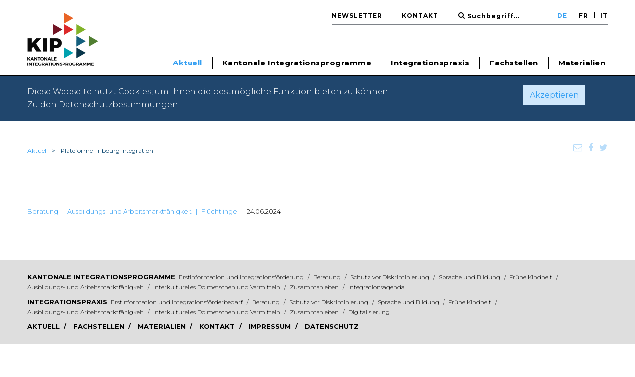

--- FILE ---
content_type: text/html; charset=utf-8
request_url: https://www.kip-pic.ch/de/aktuelles/aktuelles-archiv/plateforme-fribourg-integration/
body_size: 9070
content:
<!DOCTYPE html>
<html>
<head>
	<!--
		   ___  ___ _____ ___ _  _
		  / _ \| _ \_   _| __| \| |
		 | (_) |  _/ | | | _|| .` |
		  \___/|_|   |_| |___|_|\_| AG

		 Realisation: OPTEN AG
		 CMS: Umbraco
		 Kontakt: http://www.opten.ch / Tel. +41 (0) 44 575 06 06 / info@opten.ch
	-->
	<!-- we're just humans-->
	<link type="text/plain" rel="author" href="/humans.txt" nonce="fDc6iPJQEW627wSQffG3kbO4O/3Wo/x58272T0NMMLg=" />

	
<meta charset="utf-8" />
<meta name="theme-color" content="#e30613" />
<meta http-equiv="X-UA-Compatible" content="IE=edge,chrome=1">
<meta name="viewport" content="width=device-width, initial-scale=1, minimum-scale=1, maximum-scale=1">

	<meta name="google-site-verification" content="-aTWCYqR_hXw0ba9U3kv9hloRntEFKf8RqFb655uIPg" />

<title>Plateforme Fribourg Integration | KIP</title>
<meta property="og:title" content="Plateforme Fribourg Integration | KIP" />
<meta name="twitter:title" content="Plateforme Fribourg Integration | KIP" />
<meta name="application-name" content="Plateforme Fribourg Integration | KIP" />

<!-- RSS -->
<link title="Plateforme Fribourg Integration | KIP" rel="alternate" type="application/rss+xml" href="https://www.kip-pic.ch/de/aktuelles/?altTemplate=rss">



<meta property="og:type" content="website" />

<meta name="twitter:card" content="summary" />
<meta name="twitter:site" content="" />

<meta name="msapplication-TileColor" content="#0e4971" />
<meta name="msapplication-navbutton-color" content="#0e4971" />
<meta name="msapplication-window" content="width=1280;height=1024" />
<meta name="msapplication-tooltip" content="Plateforme Fribourg Integration | KIP" />

	<meta property="og:image" content="https://www.kip-pic.ch/media/4pkl5lw3/favicon.png" />
	<meta name="twitter:image" content="https://www.kip-pic.ch/media/4pkl5lw3/favicon.png" />
	<meta name="msapplication-TileImage" content="https://www.kip-pic.ch/media/4pkl5lw3/favicon.png" />
	<meta name="msapplication-square70x70logo" content="https://www.kip-pic.ch/media/4pkl5lw3/favicon.png?quality=100&amp;rmode=pad&amp;width=70&amp;height=70" />
	<meta name="msapplication-square150x150logo" content="https://www.kip-pic.ch/media/4pkl5lw3/favicon.png?quality=100&amp;rmode=pad&amp;width=150&amp;height=150" />
	<meta name="msapplication-wide310x150logo" content="https://www.kip-pic.ch/media/4pkl5lw3/favicon.png?quality=100&amp;rmode=pad&amp;width=310&amp;height=150" />
	<meta name="msapplication-square310x310logo" content="https://www.kip-pic.ch/media/4pkl5lw3/favicon.png?quality=100&amp;rmode=pad&amp;width=310&amp;height=310" />
	<link rel="icon" type="image/png" href="https://www.kip-pic.ch/media/4pkl5lw3/favicon.png?quality=100&amp;rmode=pad&amp;width=196&amp;height=196" sizes="196x196" nonce="fDc6iPJQEW627wSQffG3kbO4O/3Wo/x58272T0NMMLg=" />
	<link rel="icon" type="image/png" href="https://www.kip-pic.ch/media/4pkl5lw3/favicon.png?quality=100&amp;rmode=pad&amp;width=192&amp;height=192" sizes="192x192" nonce="fDc6iPJQEW627wSQffG3kbO4O/3Wo/x58272T0NMMLg=" />
	<link rel="icon" type="image/png" href="https://www.kip-pic.ch/media/4pkl5lw3/favicon.png?quality=100&amp;rmode=pad&amp;width=160&amp;height=160" sizes="160x160" nonce="fDc6iPJQEW627wSQffG3kbO4O/3Wo/x58272T0NMMLg=" />
	<link rel="icon" type="image/png" href="https://www.kip-pic.ch/media/4pkl5lw3/favicon.png?quality=100&amp;rmode=pad&amp;width=128&amp;height=128" sizes="128x128" nonce="fDc6iPJQEW627wSQffG3kbO4O/3Wo/x58272T0NMMLg=" />
	<link rel="icon" type="image/png" href="https://www.kip-pic.ch/media/4pkl5lw3/favicon.png?quality=100&amp;rmode=pad&amp;width=96&amp;height=96" sizes="96x96" nonce="fDc6iPJQEW627wSQffG3kbO4O/3Wo/x58272T0NMMLg=" />
	<link rel="icon" type="image/png" href="https://www.kip-pic.ch/media/4pkl5lw3/favicon.png?quality=100&amp;rmode=pad&amp;width=64&amp;height=64" sizes="64x64" nonce="fDc6iPJQEW627wSQffG3kbO4O/3Wo/x58272T0NMMLg=" />
	<link rel="icon" type="image/png" href="https://www.kip-pic.ch/media/4pkl5lw3/favicon.png?quality=100&amp;rmode=pad&amp;width=48&amp;height=48" sizes="48x48" nonce="fDc6iPJQEW627wSQffG3kbO4O/3Wo/x58272T0NMMLg=" />
	<link rel="icon" type="image/png" href="https://www.kip-pic.ch/media/4pkl5lw3/favicon.png?quality=100&amp;rmode=pad&amp;width=32&amp;height=32" sizes="32x32" nonce="fDc6iPJQEW627wSQffG3kbO4O/3Wo/x58272T0NMMLg=" />
	<link rel="icon" type="image/png" href="https://www.kip-pic.ch/media/4pkl5lw3/favicon.png?quality=100&amp;rmode=pad&amp;width=16&amp;height=16" sizes="16x16" nonce="fDc6iPJQEW627wSQffG3kbO4O/3Wo/x58272T0NMMLg=" />
	<link rel="apple-touch-icon" sizes="57x57" href="https://www.kip-pic.ch/media/4pkl5lw3/favicon.png?quality=100&amp;rmode=pad&amp;width=57&amp;height=57&amp;bgcolor=ffffff" nonce="fDc6iPJQEW627wSQffG3kbO4O/3Wo/x58272T0NMMLg=" />
	<link rel="apple-touch-icon" sizes="114x114" href="https://www.kip-pic.ch/media/4pkl5lw3/favicon.png?quality=100&amp;rmode=pad&amp;width=114&amp;height=114&amp;bgcolor=ffffff" nonce="fDc6iPJQEW627wSQffG3kbO4O/3Wo/x58272T0NMMLg=" />
	<link rel="apple-touch-icon" sizes="72x72" href="https://www.kip-pic.ch/media/4pkl5lw3/favicon.png?quality=100&amp;rmode=pad&amp;width=72&amp;height=72&amp;bgcolor=ffffff" nonce="fDc6iPJQEW627wSQffG3kbO4O/3Wo/x58272T0NMMLg=" />
	<link rel="apple-touch-icon" sizes="144x144" href="https://www.kip-pic.ch/media/4pkl5lw3/favicon.png?quality=100&amp;rmode=pad&amp;width=144&amp;height=144&amp;bgcolor=ffffff" nonce="fDc6iPJQEW627wSQffG3kbO4O/3Wo/x58272T0NMMLg=" />
	<link rel="apple-touch-icon" sizes="60x60" href="https://www.kip-pic.ch/media/4pkl5lw3/favicon.png?quality=100&amp;rmode=pad&amp;width=60&amp;height=60&amp;bgcolor=ffffff" nonce="fDc6iPJQEW627wSQffG3kbO4O/3Wo/x58272T0NMMLg=" />
	<link rel="apple-touch-icon" sizes="120x120" href="https://www.kip-pic.ch/media/4pkl5lw3/favicon.png?quality=100&amp;rmode=pad&amp;width=120&amp;height=120&amp;bgcolor=ffffff" nonce="fDc6iPJQEW627wSQffG3kbO4O/3Wo/x58272T0NMMLg=" />
	<link rel="apple-touch-icon" sizes="76x76" href="https://www.kip-pic.ch/media/4pkl5lw3/favicon.png?quality=100&amp;rmode=pad&amp;width=76&amp;height=76&amp;bgcolor=ffffff" nonce="fDc6iPJQEW627wSQffG3kbO4O/3Wo/x58272T0NMMLg=" />
	<link rel="apple-touch-icon" sizes="152x152" href="https://www.kip-pic.ch/media/4pkl5lw3/favicon.png?quality=100&amp;rmode=pad&amp;width=152&amp;height=152&amp;bgcolor=ffffff" nonce="fDc6iPJQEW627wSQffG3kbO4O/3Wo/x58272T0NMMLg=" />
	<link rel="apple-touch-icon" sizes="180x180" href="https://www.kip-pic.ch/media/4pkl5lw3/favicon.png?quality=100&amp;rmode=pad&amp;width=180&amp;height=180&amp;bgcolor=ffffff" nonce="fDc6iPJQEW627wSQffG3kbO4O/3Wo/x58272T0NMMLg=" />

	<link href="/css/font-awesome.min.css" rel="stylesheet" nonce="fDc6iPJQEW627wSQffG3kbO4O/3Wo/x58272T0NMMLg=" />
<link href="//fonts.googleapis.com/css?family=Montserrat:300,400,600,700" rel="stylesheet" nonce="fDc6iPJQEW627wSQffG3kbO4O/3Wo/x58272T0NMMLg=" />

<link href="/css/libs/slick-carousel/1.5.9/slick.min.css" rel="stylesheet" nonce="fDc6iPJQEW627wSQffG3kbO4O/3Wo/x58272T0NMMLg=" />
<link href="/css/libs/photoswipe/4.1.1/photoswipe.min.css" rel="stylesheet" nonce="fDc6iPJQEW627wSQffG3kbO4O/3Wo/x58272T0NMMLg=" />
<link href="/css/libs/photoswipe/4.1.1/default-skin/default-skin.min.css" rel="stylesheet" nonce="fDc6iPJQEW627wSQffG3kbO4O/3Wo/x58272T0NMMLg=" />

<link href="/css/libs/dropzone/4.3.0/min/dropzone.min.css" rel="stylesheet" nonce="fDc6iPJQEW627wSQffG3kbO4O/3Wo/x58272T0NMMLg=" />
<link href="/css/libs/dropzone/4.3.0/min/basic.min.css" rel="stylesheet" nonce="fDc6iPJQEW627wSQffG3kbO4O/3Wo/x58272T0NMMLg=" />

<link href="/css/kip_icons.css" rel="stylesheet" nonce="fDc6iPJQEW627wSQffG3kbO4O/3Wo/x58272T0NMMLg=" />
<link href="/Css/bootstrap.css" rel="stylesheet" nonce="fDc6iPJQEW627wSQffG3kbO4O/3Wo/x58272T0NMMLg=" />
<link href="/Css/modules.css" rel="stylesheet" nonce="fDc6iPJQEW627wSQffG3kbO4O/3Wo/x58272T0NMMLg=" />
<link href="/Css/main.css" rel="stylesheet" nonce="fDc6iPJQEW627wSQffG3kbO4O/3Wo/x58272T0NMMLg=" />

	<script type="text/javascript" src="/Scripts/libs/jquery/1.12.1/jquery.min.js" nonce="fDc6iPJQEW627wSQffG3kbO4O/3Wo/x58272T0NMMLg="></script>
<script type="text/javascript" src="/Scripts/libs/jquery-browser/0.1.0/jquery.browser.min.js" nonce="fDc6iPJQEW627wSQffG3kbO4O/3Wo/x58272T0NMMLg="></script>
<script type="text/javascript" src="/Scripts/libs/picturefill/3.0.2/picturefill.min.js" nonce="fDc6iPJQEW627wSQffG3kbO4O/3Wo/x58272T0NMMLg="></script>
<script type="text/javascript" src="/Scripts/libs/jquery.validate/1.13.1/jquery.validate.min.js" nonce="fDc6iPJQEW627wSQffG3kbO4O/3Wo/x58272T0NMMLg="></script>
<script type="text/javascript" src="/Scripts/libs/mvc/5.1/jquery.validate.unobtrusive.min.js" nonce="fDc6iPJQEW627wSQffG3kbO4O/3Wo/x58272T0NMMLg="></script>
<script type="text/javascript" src="/Scripts/lazyload.js" nonce="fDc6iPJQEW627wSQffG3kbO4O/3Wo/x58272T0NMMLg="></script>

</head>
<body class="lang-de">
	
<div id="cookie-banner">
	<div class="container">
		<div class="row">
			<div class="col-xs-12 col-md-10">
				<p>Diese Webseite nutzt Cookies, um Ihnen die bestmögliche Funktion bieten zu können.<br><a data-id="4658" href="#" title="Datenschutzerklärung">Zu den Datenschutzbestimmungen</a></p>
			</div>
			<div class="col-xs-12 col-md-2">
				<a id="cookie-banner-accept" href="javascript:;" class="btn btn-filled">
					Akzeptieren
				</a>
			</div>
		</div>
	</div>
</div>
<style nonce="fDc6iPJQEW627wSQffG3kbO4O/3Wo/x58272T0NMMLg=">
	#cookie-banner {
		background-color: #20466d;
		color: white;
		padding: 20px 0;
	}

	#cookie-banner p:last-child {
		margin-bottom: 0;
	}

	#cookie-banner p a {
		color: white;
		text-decoration: underline;
	}

	#cookie-banner p a:hover {
		color: #349FF2;
		text-decoration: underline;
	}

	@media only screen and (max-width: 1023px) {
		#cookie-banner-accept {
			margin-top: 13px;
		}
	}
</style>
<script nonce="fDc6iPJQEW627wSQffG3kbO4O/3Wo/x58272T0NMMLg=">
	(function () {
		function showCookieBanner(name) {
			var nameEQ = "cookiesAccepted=";
			var ca = document.cookie.split(';');
			for (var i = 0; i < ca.length; i++) {
				var c = ca[i];
				while (c.charAt(0) == ' ') c = c.substring(1, c.length);
				if (c.indexOf(nameEQ) == 0) return c.substring(nameEQ.length, c.length) != 'true';
			}
			return true;
		}

		function createCookie(name, value, days) {
			document.cookie = "cookiesAccepted=true; expires=Fri, 31 Dec 9999 23:59:59 GMT; path=/";
		}

		if (showCookieBanner()) {
			document.getElementById("cookie-banner-accept").addEventListener("click", function () {
				createCookie(window.cookieName, window.cookieValue, window.cookieDuration);
				var element = document.getElementById("cookie-banner");
				element.parentNode.removeChild(element);
			});
		}
		else {
			document.getElementById("cookie-banner").style.display = "none";
		}
	}());
</script>

	<nav class="navbar navbar-default navbar-fixed-top">
	<div class="container-desktop">
		<div class="navbar-header">
			<div class="container-mobile">
				<button class="navbar-toggle collapsed -nt1" aria-expanded="false" aria-controls="navbar" type="button" data-toggle="collapse" data-target="#navbar">
					<span class="sr-only">
						Navigation anzeigen
					</span>
					<span class="icon-bar -top"></span>
					<span class="icon-bar -middle"></span>
					<span class="icon-bar -bottom"></span>
				</button>
				<a class="navbar-brand" href="https://www.kip-pic.ch/de/">
						<img class="navbar-brand-img hidden-xs hidden-sm" data-dynamic-width="True" data-dynamic-height="False" src="https://www.kip-pic.ch/media/lfeihhoq/kip_logo_rgb_d_282px.png?width=142&amp;height=107&amp;format=png&amp;v=1dab0ded3587930" data-src="https://www.kip-pic.ch/media/lfeihhoq/kip_logo_rgb_d_282px.png?width=142&amp;height=107&amp;format=png&amp;v=1dab0ded3587930" style=" aspect-ratio: 1.3271028037383177;" aria-hidden="true" />
						<img class="navbar-brand-img visible-xs visible-sm" data-dynamic-width="True" data-dynamic-height="False" src="https://www.kip-pic.ch/media/ubqkh0ac/kip_logo_rgb_d_224px.png?width=113&amp;height=44&amp;format=png&amp;v=1dab0ded56c6510" data-src="https://www.kip-pic.ch/media/ubqkh0ac/kip_logo_rgb_d_224px.png?width=113&amp;height=44&amp;format=png&amp;v=1dab0ded56c6510" style=" aspect-ratio: 2.5681818181818183;" aria-hidden="true" />
				</a>
			</div>
		</div>
		<div class="navbar-top hidden-xs hidden-sm">
		<ul class="nav navbar-nav navbar-right navbar-languages">
				<li class=" active">
					<a href="https://www.kip-pic.ch/de/aktuelles/aktuelles-archiv/plateforme-fribourg-integration/" title="de">
						DE
					</a>
				</li>
				<li class="">
					<a href="https://www.kip-pic.ch/fr/actualites/aktuelles-archiv/plateforme-fribourg-integration/" title="fr">
						FR
					</a>
				</li>
				<li class="">
					<a href="https://www.kip-pic.ch/it/attualita/aktuelles-archiv/plateforme-fribourg-integration/" title="it">
						IT
					</a>
				</li>
		</ul>
		<form class="navbar-form navbar-right navbar-search" action="https://www.kip-pic.ch/de/suchresultate/" method="get">
			<div class="input-group input-group-sm input-group-simple">
				<span class="input-group-btn">
					<button class="btn" type="submit">
						<i class="fa fa-search"></i>
					</button>
				</span>
				<input type="text" class="form-control" id="desktopSearch" placeholder="Suchbegriff..." value="" name="text">
			</div>
		</form>
			<ul class="nav navbar-nav navbar-left">
				<li>
					<a href="http://eepurl.com/cShwl1" target="_blank" title="Newsletter">Newsletter</a>
				</li>
					<li class="">
						<a href="https://www.kip-pic.ch/de/kontakt/" title="Kontakt">
							Kontakt
						</a>
					</li>
			</ul>
		</div>
		<div class="navbar-collapse collapse" id="navbar">
			<div class="container-mobile">
				<div class="visible-xs visible-sm">
		<ul class="nav navbar-nav navbar-right navbar-languages">
				<li class=" active">
					<a href="https://www.kip-pic.ch/de/aktuelles/aktuelles-archiv/plateforme-fribourg-integration/" title="de">
						DE
					</a>
				</li>
				<li class="">
					<a href="https://www.kip-pic.ch/fr/actualites/aktuelles-archiv/plateforme-fribourg-integration/" title="fr">
						FR
					</a>
				</li>
				<li class="">
					<a href="https://www.kip-pic.ch/it/attualita/aktuelles-archiv/plateforme-fribourg-integration/" title="it">
						IT
					</a>
				</li>
		</ul>
		<form class="navbar-form navbar-right" action="https://www.kip-pic.ch/de/suchresultate/" method="get">
			<div class="input-group input-group-lg">
				<input type="text" class="form-control" id="mobileSearch" placeholder="Suchbegriff..." value="" name="text">
				<span class="input-group-btn">
					<button class="btn" type="submit">
						<i class="fa fa-search"></i>
					</button>
				</span>
			</div>
		</form>
				</div>
				<ul class="nav navbar-nav navbar-right navbar-mobile">
								<li class="dropdown  active">
									<a class="dropdown-toggle main-nav-item " role="button" aria-expanded="false" aria-haspopup="true" href="javascript:" data-toggle="dropdown" title="Aktuell">
										<span class="mobile-icon pull-right"></span>
										Aktuell
									</a>
									<ul class="dropdown-menu">
										<li class="">
											<a href="https://www.kip-pic.ch/de/aktuelles/" title="Aktuelles zu den KIP" class="sub-nav-item">
												Aktuelles zu den KIP
											</a>
										</li>
											<li class="">
												<a href="https://www.kip-pic.ch/de/aktuelles/aktuelles-covid-19/" title="Aktuelles COVID-19" class="sub-nav-item">
													Aktuelles COVID-19
												</a>
											</li>
											<li class="">
												<a href="https://www.kip-pic.ch/de/aktuelles/aktuelles-ukraine-krise/" title="Aktuelles Ukraine-Krise" class="sub-nav-item">
													Aktuelles Ukraine-Krise
												</a>
											</li>
									</ul>
								</li>
							<li class="dropdown ">
								<a class="dropdown-toggle main-nav-item " role="button" aria-expanded="false" aria-haspopup="true" data-toggle="dropdown" title="Kantonale Integrationsprogramme">
									<span class="mobile-icon pull-right"></span>
									Kantonale Integrationsprogramme
								</a>
								<ul class="dropdown-menu">
									<li class="">
										<a href="https://www.kip-pic.ch/de/kip/" title="&#xDC;bersicht" class="sub-nav-item">
											&#xDC;bersicht
										</a>
									</li>
										<li class="">
											<a href="https://www.kip-pic.ch/de/kip/erstinformation/" title="Erstinformation und Integrationsf&#xF6;rderung" class="sub-nav-item">
												Erstinformation und Integrationsf&#xF6;rderung
											</a>
										</li>
										<li class="">
											<a href="https://www.kip-pic.ch/de/kip/beratung/" title="Beratung" class="sub-nav-item">
												Beratung
											</a>
										</li>
										<li class="">
											<a href="https://www.kip-pic.ch/de/kip/schutz-vor-diskriminierung/" title="Schutz vor Diskriminierung" class="sub-nav-item">
												Schutz vor Diskriminierung
											</a>
										</li>
										<li class="">
											<a href="https://www.kip-pic.ch/de/kip/sprache-und-bildung/" title="Sprache und Bildung" class="sub-nav-item">
												Sprache und Bildung
											</a>
										</li>
										<li class="">
											<a href="https://www.kip-pic.ch/de/kip/fruehe-kindheit/" title="Fr&#xFC;he Kindheit" class="sub-nav-item">
												Fr&#xFC;he Kindheit
											</a>
										</li>
										<li class="">
											<a href="https://www.kip-pic.ch/de/kip/arbeitsmarktfaehigkeit/" title="Ausbildungs- und Arbeitsmarktf&#xE4;higkeit" class="sub-nav-item">
												Ausbildungs- und Arbeitsmarktf&#xE4;higkeit
											</a>
										</li>
										<li class="">
											<a href="https://www.kip-pic.ch/de/kip/interkulturelles-dolmetschen/" title="Interkulturelles Dolmetschen und Vermitteln" class="sub-nav-item">
												Interkulturelles Dolmetschen und Vermitteln
											</a>
										</li>
										<li class="">
											<a href="https://www.kip-pic.ch/de/kip/zusammenleben/" title="Zusammenleben" class="sub-nav-item">
												Zusammenleben
											</a>
										</li>
										<li class="">
											<a href="https://www.kip-pic.ch/de/kip/integrationsagenda/" title="Integrationsagenda" class="sub-nav-item">
												Integrationsagenda
											</a>
										</li>
								</ul>
							</li>
							<li class="dropdown ">
								<a class="dropdown-toggle main-nav-item " role="button" aria-expanded="false" aria-haspopup="true" data-toggle="dropdown" title="Integrationspraxis">
									<span class="mobile-icon pull-right"></span>
									Integrationspraxis
								</a>
								<ul class="dropdown-menu">
									<li class="">
										<a href="https://www.kip-pic.ch/de/praxis/" title="&#xDC;bersicht" class="sub-nav-item">
											&#xDC;bersicht
										</a>
									</li>
										<li class="">
											<a href="https://www.kip-pic.ch/de/praxis/erstinformation/" title="Erstinformation und Integrationsf&#xF6;rderbedarf" class="sub-nav-item">
												Erstinformation und Integrationsf&#xF6;rderbedarf
											</a>
										</li>
										<li class="">
											<a href="https://www.kip-pic.ch/de/praxis/beratung/" title="Beratung" class="sub-nav-item">
												Beratung
											</a>
										</li>
										<li class="">
											<a href="https://www.kip-pic.ch/de/praxis/schutz-vor-diskriminierung/" title="Schutz vor Diskriminierung" class="sub-nav-item">
												Schutz vor Diskriminierung
											</a>
										</li>
										<li class="">
											<a href="https://www.kip-pic.ch/de/praxis/sprache-und-bildung/" title="Sprache und Bildung" class="sub-nav-item">
												Sprache und Bildung
											</a>
										</li>
										<li class="">
											<a href="https://www.kip-pic.ch/de/praxis/fruehe-kindheit/" title="Fr&#xFC;he Kindheit" class="sub-nav-item">
												Fr&#xFC;he Kindheit
											</a>
										</li>
										<li class="">
											<a href="https://www.kip-pic.ch/de/praxis/arbeitsmarktfaehigkeit/" title="Ausbildungs- und Arbeitsmarktf&#xE4;higkeit" class="sub-nav-item">
												Ausbildungs- und Arbeitsmarktf&#xE4;higkeit
											</a>
										</li>
										<li class="">
											<a href="https://www.kip-pic.ch/de/praxis/interkulturelles-dolmetschen/" title="Interkulturelles Dolmetschen und Vermitteln" class="sub-nav-item">
												Interkulturelles Dolmetschen und Vermitteln
											</a>
										</li>
										<li class="">
											<a href="https://www.kip-pic.ch/de/praxis/zusammenleben/" title="Zusammenleben" class="sub-nav-item">
												Zusammenleben
											</a>
										</li>
										<li class="">
											<a href="https://www.kip-pic.ch/de/praxis/digitalisierung/" title="Digitalisierung" class="sub-nav-item">
												Digitalisierung
											</a>
										</li>
								</ul>
							</li>
							<li class="">
								<a href="https://www.kip-pic.ch/de/fachstellen/" title="Fachstellen" class="main-nav-item ">
									Fachstellen
								</a>
							</li>
							<li class="">
								<a href="https://www.kip-pic.ch/de/materialien/" title="Materialien" class="main-nav-item main-nav-item-last">
									Materialien
								</a>
							</li>
				</ul>
				<div class="visible-xs visible-sm">
			<ul class="nav navbar-nav navbar-left">
				<li>
					<a href="http://eepurl.com/cShwl1" target="_blank" title="Newsletter">Newsletter</a>
				</li>
					<li class="">
						<a href="https://www.kip-pic.ch/de/kontakt/" title="Kontakt">
							Kontakt
						</a>
					</li>
			</ul>
				</div>
			</div>
		</div>
	</div>
</nav>

	

<div class="container">
	<ol class="breadcrumb">
			<li>
				<a href="https://www.kip-pic.ch/de/aktuelles/">
					Aktuell
				</a>
			</li>
		<li class="active">
			Plateforme Fribourg Integration
		</li>
	</ol>
</div>


<div class="container share-buttons-container">
	
<ul class="nav nav-icon share-buttons">
	<li>
		<a href="mailto:?subject=&body=https://www.kip-pic.ch/de/aktuelles/aktuelles-archiv/plateforme-fribourg-integration/" class="col-sm-up-p-l-0">
			<i class="fa fa-envelope-o"></i>
		</a>
	</li>
	<li>
		<a href="https://www.facebook.com/sharer/sharer.php?u=https://www.kip-pic.ch/de/aktuelles/aktuelles-archiv/plateforme-fribourg-integration/" target="_blank">
			<i class="fa fa-facebook"></i>
		</a>
	</li>
	<li>
		<a href="https://twitter.com/intent/tweet?url=https://www.kip-pic.ch/de/aktuelles/aktuelles-archiv/plateforme-fribourg-integration/" target="_blank">
			<i class="fa fa-twitter"></i>
		</a>
	</li>
</ul>

</div>


<div class="module">
    <div class="module-content">
        <div class="container">
            <div class="module-header">
                <h2 class="module-header-title">
                    
                </h2>
            </div>
        </div>

        <div class="container">

            <div class="row">
                <div class="visible-xs visible-sm col-xs-12">
                </div>
                <div class="col-xs-12 col-md-10">
                    <div class="module-content">

                    </div>
                </div>
            </div>

            <div class="row">
                <div class="col-xs-12">
                    <div class="tag-list">
                        
		<a href="https://www.kip-pic.ch/de/suchresultate/?tag=4d1287e2-746d-4b65-8d6a-9a1534f74bae-Beratung">Beratung</a>
		<span class="tag-list-divider"> | </span>
		<a href="https://www.kip-pic.ch/de/suchresultate/?tag=9e49ce9a-3b2d-4b3d-9670-567eda753eac-Ausbildungs- und Arbeitsmarktf&amp;#xE4;higkeit">Ausbildungs- und Arbeitsmarktf&#xE4;higkeit</a>
		<span class="tag-list-divider"> | </span>
		<a href="https://www.kip-pic.ch/de/suchresultate/?tag=84d50de4-9a7e-47d7-9297-3e909c810388-Fl&amp;#xFC;chtlinge">Fl&#xFC;chtlinge</a>
		<span class="tag-list-divider"> | </span>

                        <span>24.06.2024</span>
                    </div>
                </div>
            </div>

        </div>
    </div>
</div>



	<footer class="footer">
	<div class="footer-navigation">
		<div class="container">
			<div class="row">
					<div class="col-xs-12 col-sm-12 col-md-12">
						<ul class="footer-navigation-list">
							<li class="footer-navigation-list-title">
								<a href="https://www.kip-pic.ch/de/kip/" title="Kantonale Integrationsprogramme">
									Kantonale Integrationsprogramme
								</a>
							</li>
							
								<li class="footer-navigation-list-element">
									<a href="https://www.kip-pic.ch/de/kip/erstinformation/" title="Erstinformation und Integrationsf&#xF6;rderung">
										Erstinformation und Integrationsf&#xF6;rderung
									</a>
										<span class="footer-navigation-list-element-separator">/</span>
								</li>
								<li class="footer-navigation-list-element">
									<a href="https://www.kip-pic.ch/de/kip/beratung/" title="Beratung">
										Beratung
									</a>
										<span class="footer-navigation-list-element-separator">/</span>
								</li>
								<li class="footer-navigation-list-element">
									<a href="https://www.kip-pic.ch/de/kip/schutz-vor-diskriminierung/" title="Schutz vor Diskriminierung">
										Schutz vor Diskriminierung
									</a>
										<span class="footer-navigation-list-element-separator">/</span>
								</li>
								<li class="footer-navigation-list-element">
									<a href="https://www.kip-pic.ch/de/kip/sprache-und-bildung/" title="Sprache und Bildung">
										Sprache und Bildung
									</a>
										<span class="footer-navigation-list-element-separator">/</span>
								</li>
								<li class="footer-navigation-list-element">
									<a href="https://www.kip-pic.ch/de/kip/fruehe-kindheit/" title="Fr&#xFC;he Kindheit">
										Fr&#xFC;he Kindheit
									</a>
										<span class="footer-navigation-list-element-separator">/</span>
								</li>
								<li class="footer-navigation-list-element">
									<a href="https://www.kip-pic.ch/de/kip/arbeitsmarktfaehigkeit/" title="Ausbildungs- und Arbeitsmarktf&#xE4;higkeit">
										Ausbildungs- und Arbeitsmarktf&#xE4;higkeit
									</a>
										<span class="footer-navigation-list-element-separator">/</span>
								</li>
								<li class="footer-navigation-list-element">
									<a href="https://www.kip-pic.ch/de/kip/interkulturelles-dolmetschen/" title="Interkulturelles Dolmetschen und Vermitteln">
										Interkulturelles Dolmetschen und Vermitteln
									</a>
										<span class="footer-navigation-list-element-separator">/</span>
								</li>
								<li class="footer-navigation-list-element">
									<a href="https://www.kip-pic.ch/de/kip/zusammenleben/" title="Zusammenleben">
										Zusammenleben
									</a>
										<span class="footer-navigation-list-element-separator">/</span>
								</li>
								<li class="footer-navigation-list-element">
									<a href="https://www.kip-pic.ch/de/kip/integrationsagenda/" title="Integrationsagenda">
										Integrationsagenda
									</a>
								</li>
						</ul>
					</div>
					<div class="col-xs-12 col-sm-12 col-md-12">
						<ul class="footer-navigation-list">
							<li class="footer-navigation-list-title">
								<a href="https://www.kip-pic.ch/de/praxis/" title="Integrationspraxis">
									Integrationspraxis
								</a>
							</li>
							
								<li class="footer-navigation-list-element">
									<a href="https://www.kip-pic.ch/de/praxis/erstinformation/" title="Erstinformation und Integrationsf&#xF6;rderbedarf">
										Erstinformation und Integrationsf&#xF6;rderbedarf
									</a>
										<span class="footer-navigation-list-element-separator">/</span>
								</li>
								<li class="footer-navigation-list-element">
									<a href="https://www.kip-pic.ch/de/praxis/beratung/" title="Beratung">
										Beratung
									</a>
										<span class="footer-navigation-list-element-separator">/</span>
								</li>
								<li class="footer-navigation-list-element">
									<a href="https://www.kip-pic.ch/de/praxis/schutz-vor-diskriminierung/" title="Schutz vor Diskriminierung">
										Schutz vor Diskriminierung
									</a>
										<span class="footer-navigation-list-element-separator">/</span>
								</li>
								<li class="footer-navigation-list-element">
									<a href="https://www.kip-pic.ch/de/praxis/sprache-und-bildung/" title="Sprache und Bildung">
										Sprache und Bildung
									</a>
										<span class="footer-navigation-list-element-separator">/</span>
								</li>
								<li class="footer-navigation-list-element">
									<a href="https://www.kip-pic.ch/de/praxis/fruehe-kindheit/" title="Fr&#xFC;he Kindheit">
										Fr&#xFC;he Kindheit
									</a>
										<span class="footer-navigation-list-element-separator">/</span>
								</li>
								<li class="footer-navigation-list-element">
									<a href="https://www.kip-pic.ch/de/praxis/arbeitsmarktfaehigkeit/" title="Ausbildungs- und Arbeitsmarktf&#xE4;higkeit">
										Ausbildungs- und Arbeitsmarktf&#xE4;higkeit
									</a>
										<span class="footer-navigation-list-element-separator">/</span>
								</li>
								<li class="footer-navigation-list-element">
									<a href="https://www.kip-pic.ch/de/praxis/interkulturelles-dolmetschen/" title="Interkulturelles Dolmetschen und Vermitteln">
										Interkulturelles Dolmetschen und Vermitteln
									</a>
										<span class="footer-navigation-list-element-separator">/</span>
								</li>
								<li class="footer-navigation-list-element">
									<a href="https://www.kip-pic.ch/de/praxis/zusammenleben/" title="Zusammenleben">
										Zusammenleben
									</a>
										<span class="footer-navigation-list-element-separator">/</span>
								</li>
								<li class="footer-navigation-list-element">
									<a href="https://www.kip-pic.ch/de/praxis/digitalisierung/" title="Digitalisierung">
										Digitalisierung
									</a>
								</li>
						</ul>
					</div>

				<div class="col-xs-12 col-sm-12 col-md-12">
					<ul class="footer-navigation-list">
							<li class="footer-navigation-list-title">
								<a href="https://www.kip-pic.ch/de/aktuelles/" title="Aktuell">
									Aktuell
								</a>
									<span class="footer-navigation-list-title-separator">/</span>
							</li>
							<li class="footer-navigation-list-title">
								<a href="https://www.kip-pic.ch/de/fachstellen/" title="Fachstellen">
									Fachstellen
								</a>
									<span class="footer-navigation-list-title-separator">/</span>
							</li>
							<li class="footer-navigation-list-title">
								<a href="https://www.kip-pic.ch/de/materialien/" title="Materialien">
									Materialien
								</a>
									<span class="footer-navigation-list-title-separator">/</span>
							</li>
							<li class="footer-navigation-list-title">
								<a href="https://www.kip-pic.ch/de/kontakt/" title="Kontakt">
									Kontakt
								</a>
									<span class="footer-navigation-list-title-separator">/</span>
							</li>
							<li class="footer-navigation-list-title">
								<a href="https://www.kip-pic.ch/de/impressum/" title="Impressum">
									Impressum
								</a>
									<span class="footer-navigation-list-title-separator">/</span>
							</li>
							<li class="footer-navigation-list-title">
								<a href="https://www.kip-pic.ch/de/datenschutzerklaerung/" title="Datenschutz">
									Datenschutz
								</a>
							</li>
					</ul>
				</div>
			</div>
		</div>
	</div><!-- eo footer-navigation -->
	<div class="footer-navigation-bottom">
		<div class="container">
			<div class="row">
						<div class="col-xs-12 col-sm-6 col-md-2 ">
							<div class="footer-navigation-bottom-image">
								<img class="" data-dynamic-width="True" data-dynamic-height="False" src="https://www.kip-pic.ch/media/i5ad041m/staatssekretariat-fuer-migration.png?format=webp&amp;v=1dab0de317d3b50" data-src="https://www.kip-pic.ch/media/i5ad041m/staatssekretariat-fuer-migration.png?format=webp&amp;v=1dab0de317d3b50" style=" aspect-ratio: 2.590909090909091;" aria-hidden="true" />
							</div>
						</div>
						<div class="col-xs-12 col-sm-6 col-md-2 col-md-offset-1">
							<div class="footer-navigation-bottom-image">
								<img class="" data-dynamic-width="True" data-dynamic-height="False" src="https://www.kip-pic.ch/media/qvjhftor/kdk-cdc.png?format=webp&amp;v=1dab0de30fa76c0" data-src="https://www.kip-pic.ch/media/qvjhftor/kdk-cdc.png?format=webp&amp;v=1dab0de30fa76c0" style=" aspect-ratio: 5.628571428571429;" aria-hidden="true" />
							</div>
						</div>

				<div class="hidden-xs hidden-sm col-md-3 col-md-offset-4">
					<div class="footer-navigation-bottom-form">
						<div class="filter-search-form">

							<form class="input-group input-group-sm input-group-simple" action="https://www.kip-pic.ch/de/suchresultate/" method="get">
								<span class="input-group-btn">
									<button class="btn js-search-button" type="submit">
										<i class="fa fa-search"></i>
									</button>
								</span>
								<input type="text" class="form-control" id="footerSearch" placeholder="Suchbegriff..." value="" name="text">
							</form>
						</div>
					</div>
				</div>
			</div><!-- eo row -->
		</div><!-- eo container -->
	</div><!-- eo footer-bottom-navigation -->
</footer>

	
<script type="text/javascript" src="/Scripts/libs/modernizr/2.8.2/modernizr.js" nonce="fDc6iPJQEW627wSQffG3kbO4O/3Wo/x58272T0NMMLg="></script>
<script type="text/javascript" src="/Scripts/libs/jquery.imagesloaded/4.1.0/imagesloaded.pkgd.min.js" nonce="fDc6iPJQEW627wSQffG3kbO4O/3Wo/x58272T0NMMLg="></script>
<script type="text/javascript" src="/Scripts/libs/bootstrap/3.3.6/js/bootstrap.min.js?rel=59e9cf1fcf" nonce="fDc6iPJQEW627wSQffG3kbO4O/3Wo/x58272T0NMMLg="></script>
<script type="text/javascript" src="/Scripts/libs/slick-carousel/1.5.9/slick.min.js" nonce="fDc6iPJQEW627wSQffG3kbO4O/3Wo/x58272T0NMMLg="></script>
<script type="text/javascript" src="//www.youtube.com/player_api" nonce="fDc6iPJQEW627wSQffG3kbO4O/3Wo/x58272T0NMMLg="></script>

<script nonce="fDc6iPJQEW627wSQffG3kbO4O/3Wo/x58272T0NMMLg=">
	(function ($) {

		// Set language for API-Calls
		$.ajaxSetup({
			 headers: { "accept-language": "de-CH" }
		});

	}(jQuery));
</script>

<script type="text/javascript" src="/scripts/libs/dropzone/4.3.0/min/dropzone.min.js" nonce="fDc6iPJQEW627wSQffG3kbO4O/3Wo/x58272T0NMMLg="></script>
<script type="text/javascript" src="/scripts/app.js" nonce="fDc6iPJQEW627wSQffG3kbO4O/3Wo/x58272T0NMMLg="></script>

	<script nonce="fDc6iPJQEW627wSQffG3kbO4O/3Wo/x58272T0NMMLg=">
		var gaProperty = 'UA-100541383-1';
		var disableStr = 'ga-disable-' + gaProperty;
		if (document.cookie.indexOf(disableStr + '=true') > -1) {
			window[disableStr] = true;
		}
		function gaOptout() {
			document.cookie = disableStr + '=true; expires=Thu, 31 Dec 2099 23:59:59 UTC; path=/';
			window[disableStr] = true;
			alert('Das Tracking ist jetzt deaktiviert');
		}

		(function (o, p, t, e, n, a, g) {
			o['GoogleAnalyticsObject'] = n; o[n] = o[n] || function () {
				(o[n].q = o[n].q || []).push(arguments)
			}, o[n].l = 1 * new Date(); a = p.createElement(t),
				g = p.getElementsByTagName(t)[0]; a.async = 1; a.src = e; g.parentNode.insertBefore(a, g)
		})(window, document, 'script', '//www.google-analytics.com/analytics.js', 'ga');

		ga('create', 'UA-100541383-1', 'auto');
		ga('set', 'anonymizeIp', true);
		ga('send', 'pageview');
	</script>


	

	<div class="loader-full-wrapper">
		<div class="loader">
			<div></div>
		</div>
	</div>
</body>
</html>

--- FILE ---
content_type: text/css
request_url: https://www.kip-pic.ch/css/kip_icons.css
body_size: -346
content:
@font-face {
  font-family: 'kip_icons';
  src:  url('/fonts/kip_icons.eot?9qd4ca');
  src:  url('/fonts/kip_icons.eot?9qd4ca#iefix') format('embedded-opentype'),
    url('/fonts/kip_icons.ttf?9qd4ca') format('truetype'),
    url('/fonts/kip_icons.woff?9qd4ca') format('woff'),
    url('/fonts/kip_icons.svg?9qd4ca#kip_icons') format('svg');
  font-weight: normal;
  font-style: normal;
}

[class^="icon-"], [class*=" icon-"] {
  /* use !important to prevent issues with browser extensions that change fonts */
  font-family: 'kip_icons' !important;
  speak: none;
  font-style: normal;
  font-weight: normal;
  font-variant: normal;
  text-transform: none;
  line-height: 1;

  /* Better Font Rendering =========== */
  -webkit-font-smoothing: antialiased;
  -moz-osx-font-smoothing: grayscale;
}

.icon-external-link:before {
  content: "\e900";
}
.icon-download-link:before {
  content: "\e901";
}
.icon-internal-link:before {
  content: "\e902";
}
.icon-oval:before {
  content: "\e903";
}



--- FILE ---
content_type: text/plain
request_url: https://www.google-analytics.com/j/collect?v=1&_v=j102&aip=1&a=694205947&t=pageview&_s=1&dl=https%3A%2F%2Fwww.kip-pic.ch%2Fde%2Faktuelles%2Faktuelles-archiv%2Fplateforme-fribourg-integration%2F&ul=en-us%40posix&dt=Plateforme%20Fribourg%20Integration%20%7C%20KIP&sr=1280x720&vp=1280x720&_u=YEBAAEABAAAAACAAI~&jid=1770782874&gjid=374563501&cid=1367062160.1769996551&tid=UA-100541383-1&_gid=96421795.1769996551&_r=1&_slc=1&z=1650515454
body_size: -449
content:
2,cG-ED0QGFF1LQ

--- FILE ---
content_type: text/javascript
request_url: https://www.kip-pic.ch/scripts/app.js
body_size: 21299
content:
/******/ (function(modules) { // webpackBootstrap
/******/ 	// The module cache
/******/ 	var installedModules = {};
/******/
/******/ 	// The require function
/******/ 	function __webpack_require__(moduleId) {
/******/
/******/ 		// Check if module is in cache
/******/ 		if(installedModules[moduleId])
/******/ 			return installedModules[moduleId].exports;
/******/
/******/ 		// Create a new module (and put it into the cache)
/******/ 		var module = installedModules[moduleId] = {
/******/ 			i: moduleId,
/******/ 			l: false,
/******/ 			exports: {}
/******/ 		};
/******/
/******/ 		// Execute the module function
/******/ 		modules[moduleId].call(module.exports, module, module.exports, __webpack_require__);
/******/
/******/ 		// Flag the module as loaded
/******/ 		module.l = true;
/******/
/******/ 		// Return the exports of the module
/******/ 		return module.exports;
/******/ 	}
/******/
/******/
/******/ 	// expose the modules object (__webpack_modules__)
/******/ 	__webpack_require__.m = modules;
/******/
/******/ 	// expose the module cache
/******/ 	__webpack_require__.c = installedModules;
/******/
/******/ 	// identity function for calling harmony imports with the correct context
/******/ 	__webpack_require__.i = function(value) { return value; };
/******/
/******/ 	// define getter function for harmony exports
/******/ 	__webpack_require__.d = function(exports, name, getter) {
/******/ 		if(!__webpack_require__.o(exports, name)) {
/******/ 			Object.defineProperty(exports, name, {
/******/ 				configurable: false,
/******/ 				enumerable: true,
/******/ 				get: getter
/******/ 			});
/******/ 		}
/******/ 	};
/******/
/******/ 	// getDefaultExport function for compatibility with non-harmony modules
/******/ 	__webpack_require__.n = function(module) {
/******/ 		var getter = module && module.__esModule ?
/******/ 			function getDefault() { return module['default']; } :
/******/ 			function getModuleExports() { return module; };
/******/ 		__webpack_require__.d(getter, 'a', getter);
/******/ 		return getter;
/******/ 	};
/******/
/******/ 	// Object.prototype.hasOwnProperty.call
/******/ 	__webpack_require__.o = function(object, property) { return Object.prototype.hasOwnProperty.call(object, property); };
/******/
/******/ 	// __webpack_public_path__
/******/ 	__webpack_require__.p = "";
/******/
/******/ 	// Load entry module and return exports
/******/ 	return __webpack_require__(__webpack_require__.s = 23);
/******/ })
/************************************************************************/
/******/ ([
/* 0 */
/***/ (function(module, exports, __webpack_require__) {

"use strict";

function __export(m) {
    for (var p in m) if (!exports.hasOwnProperty(p)) exports[p] = m[p];
}
__export(__webpack_require__(1));


/***/ }),
/* 1 */
/***/ (function(module, exports, __webpack_require__) {

"use strict";

function __export(m) {
    for (var p in m) if (!exports.hasOwnProperty(p)) exports[p] = m[p];
}
// export * from './ajax';
__export(__webpack_require__(10));
__export(__webpack_require__(11));
__export(__webpack_require__(12));
__export(__webpack_require__(13));
__export(__webpack_require__(14));
__export(__webpack_require__(15));
__export(__webpack_require__(16));
__export(__webpack_require__(17));
__export(__webpack_require__(18));
__export(__webpack_require__(19));
__export(__webpack_require__(20));
// export * from './validationhelper';
__export(__webpack_require__(21));
__export(__webpack_require__(22));


/***/ }),
/* 2 */
/***/ (function(module, exports, __webpack_require__) {

"use strict";

var IFrameAutoHeight = (function () {
    function IFrameAutoHeight(iFrame, spec) {
        this.iFrame = iFrame;
        this.setAutoHeight(iFrame, spec);
    }
    IFrameAutoHeight.prototype.setAutoHeight = function (iframe, spec) {
        var undef;
        if ($.browser === undef) {
            var message = [];
            message.push("WARNING: you appear to be using a newer version of jquery which does not support the $.browser variable.");
            message.push("The jQuery iframe auto height plugin relies heavly on the $.browser features.");
            message.push("Install jquery-browser: https://raw.github.com/house9/jquery-iframe-auto-height/master/release/jquery.browser.js");
            alert(message.join("\n"));
            return $;
        }
        // set default option values
        var options = $.extend({
            heightOffset: 0,
            minHeight: 0,
            maxHeight: 0,
            callback: function () { },
            animate: false,
            debug: false,
            diagnostics: false,
            resetToMinHeight: false,
            triggerFunctions: [],
            heightCalculationOverrides: []
        }, spec);
        // logging
        function debug(message) {
            if (options.debug && options.debug === true && window.console) {
                console.log(message);
            }
        }
        // not used by production code
        function showDiagnostics(iframe, calledFrom) {
            debug("Diagnostics from '" + calledFrom + "'");
            try {
                debug("  " + $(iframe, window.parent).contents().find('body')[0].scrollHeight + " for ...find('body')[0].scrollHeight");
                debug("  " + $(iframe.contentWindow.document).height() + " for ...contentWindow.document).height()");
                debug("  " + $(iframe.contentWindow.document.body).height() + " for ...contentWindow.document.body).height()");
            }
            catch (ex) {
                // ie fails when called during for each, ok later on
                // probably not an issue if called in a document ready block
                debug("  unable to check in this state");
            }
            debug("End diagnostics -> results vary by browser and when diagnostics are requested");
        }
        // show all option values
        debug(options);
        // ******************************************************
        // iterate over the matched elements passed to the plugin ; return will make it chainable
        return this.iFrame.each(function () {
            // ******************************************************
            // http://api.jquery.com/jQuery.browser/
            var strategyKeys = ['webkit', 'mozilla', 'msie', 'opera', 'chrome'];
            var strategies = {};
            strategies['default'] = function (iframe, $iframeBody, options) {
                // NOTE: this is how the plugin determines the iframe height, override if you need custom
                return $iframeBody[0].scrollHeight + options.heightOffset;
            };
            jQuery.each(strategyKeys, function (index, value) {
                // use the default strategy for all browsers, can be overridden if desired
                strategies[value] = strategies['default'];
            });
            // override strategies if registered in options
            jQuery.each(options.heightCalculationOverrides, function (index, value) {
                strategies[value.browser] = value.calculation;
            });
            function findStrategy(browser) {
                var strategy = null;
                jQuery.each(strategyKeys, function (index, value) {
                    if (browser[value]) {
                        strategy = strategies[value];
                        return false;
                    }
                });
                if (strategy === null) {
                    strategy = strategies['default'];
                }
                return strategy;
            }
            // ******************************************************
            // for use by webkit only
            var loadCounter = 0;
            var iframeDoc = this.contentDocument || this.contentWindow.document;
            // resizeHeight
            function resizeHeight(iframe) {
                if (options.diagnostics) {
                    showDiagnostics(iframe, "resizeHeight");
                }
                // set the iframe size to minHeight so it'll get smaller on resizes in FF and IE
                if (options.resetToMinHeight && options.resetToMinHeight === true) {
                    iframe.style.height = options.minHeight + 'px';
                }
                // get the iframe body height and set inline style to that plus a little
                var $body = $(iframe, window.parent).contents().find('body');
                var strategy = findStrategy($.browser);
                var newHeight = strategy(iframe, $body, options, $.browser);
                debug(newHeight);
                if (newHeight < options.minHeight) {
                    debug("new height is less than minHeight");
                    newHeight = options.minHeight;
                }
                if (options.maxHeight > 0 && newHeight > options.maxHeight) {
                    debug("new height is greater than maxHeight");
                    newHeight = options.maxHeight;
                }
                newHeight += options.heightOffset;
                debug("New Height: " + newHeight);
                if (options.animate) {
                    $(iframe).animate({ height: newHeight + 'px' }, { duration: 500 });
                }
                else {
                    iframe.style.height = newHeight + 'px';
                }
                options.callback.apply($(iframe), [{ newFrameHeight: newHeight }]);
            } // END resizeHeight
            // debug me
            debug(this);
            if (options.diagnostics) {
                showDiagnostics(this, "each iframe");
            }
            // if trigger functions are registered, invoke them
            if (options.triggerFunctions.length > 0) {
                debug(options.triggerFunctions.length + " trigger Functions");
                for (var i = 0; i < options.triggerFunctions.length; i++) {
                    options.triggerFunctions[i](resizeHeight, this);
                }
            }
            // Check if browser is Webkit (Safari/Chrome) or Opera
            if ($.browser.webkit || $.browser.opera || $.browser.chrome) {
                debug("browser is webkit (Safari/Chrome) or opera");
                // Start timer when loaded.
                $(this).load(function () {
                    var delay = 0;
                    var iframe = this;
                    var delayedResize = function () {
                        resizeHeight(iframe);
                    };
                    if (loadCounter === 0) {
                        // delay the first one
                        delay = 500;
                    }
                    else {
                        // Reset iframe height to 0 to force new frame size to fit window properly
                        // this is only an issue when going from large to small iframe, not executed on page load
                        iframe.style.height = options.minHeight + 'px';
                    }
                    debug("load delay: " + delay);
                    setTimeout(delayedResize, delay);
                    loadCounter++;
                });
                // Safari and Opera need a kick-start.
                var source = $(this).attr('src');
                $(this).attr('src', '');
                $(this).attr('src', source);
            }
            else {
                // For other browsers.
                if (iframeDoc.readyState === 'complete') {
                    resizeHeight(this);
                }
                else {
                    $(this).load(function () {
                        resizeHeight(this);
                    });
                }
            } // if browser
        });
    };
    ;
    return IFrameAutoHeight;
}());
exports.IFrameAutoHeight = IFrameAutoHeight;


/***/ }),
/* 3 */
/***/ (function(module, exports, __webpack_require__) {

"use strict";

var typescript_1 = __webpack_require__(0);
var CheckboxToHidden = (function () {
    function CheckboxToHidden(wrapper) {
        var _this = this;
        this.wrapper = wrapper;
        this.tags = typescript_1.toArray(wrapper.getElementsByClassName('js-checkbox'));
        this.hiddenField = document.getElementById(wrapper.getAttribute('data-hidden'));
        this.tags.forEach(function (tag) { return tag.addEventListener('click', function () { return _this.write(); }); });
        this.write();
    }
    CheckboxToHidden.prototype.write = function () {
        this.hiddenField.value = this.tags.filter(function (tag) { return tag.checked; }).map(function (tag) { return tag.id; }).join(',');
    };
    return CheckboxToHidden;
}());
exports.CheckboxToHidden = CheckboxToHidden;


/***/ }),
/* 4 */
/***/ (function(module, exports, __webpack_require__) {

"use strict";

var typescript_1 = __webpack_require__(0);
var Filter = (function () {
    function Filter(wrapper) {
        var _this = this;
        this.wrapper = wrapper;
        this.elements = typescript_1.toArray(wrapper.getElementsByClassName('js-filter-element'));
        this.tags = typescript_1.toArray(wrapper.getElementsByClassName('js-filter-tag'));
        this.filterResults = typescript_1.toArray(wrapper.getElementsByClassName('js-filter-result'));
        this.searchText = wrapper.getElementsByClassName('js-search-text')[0];
        this.allTags = typescript_1.toArray(wrapper.getElementsByClassName('js-filter-tag-all'));
        this.tags.forEach(function (tag) { return tag.addEventListener('click', function () { return _this.toggleTag(tag); }); });
        this.searchText.addEventListener('input', function () { return _this.filterElements(); });
        this.allTags.forEach(function (allTag) { return allTag.addEventListener('click', function () { return _this.allTagClick(typescript_1.getParentWithClass(allTag, 'js-filter-tags-dropdown')); }); });
        window.addEventListener('hashchange', function () { return _this.filter(); });
        this.filter();
    }
    Filter.prototype.renderFilterResult = function () {
        var _this = this;
        this.filterResults.forEach(function (filterResult) {
            filterResult.innerHTML = '';
            _this.tags
                .filter(function (tag) { return _this.isTagActive(tag); })
                .map(function (tag) { return tag.parentElement.cloneNode(true); })
                .forEach(function (clone) {
                clone.addEventListener('click', function () {
                    _this.deactivateTag(clone.getElementsByClassName('js-filter-tag')[0]);
                });
                filterResult.appendChild(clone);
            });
        });
    };
    Filter.prototype.filterElements = function () {
        var _this = this;
        var i = 0;
        this.elements.forEach(function (element) {
            if (_this.isElementActive(element)) {
                typescript_1.removeClass(element, 'hidden');
                typescript_1.removeClass(element, '-alt');
                if (i % 2 === 0) {
                    typescript_1.addClass(element, '-alt');
                }
                i++;
            }
            else {
                typescript_1.addClass(element, 'hidden');
            }
        });
    };
    Filter.prototype.isElementActive = function (element) {
        var containsSearchText = true;
        var searchText = this.searchText.value.trim().toLowerCase();
        if (searchText.length > 0) {
            var elementText = element.textContent.toLowerCase();
            containsSearchText = elementText.indexOf(searchText) > -1;
        }
        if (this.activeTags.length > 0) {
            return this.activeTags.every(function (activeTag) { return typescript_1.hasClass(element, activeTag) && containsSearchText; });
        }
        return containsSearchText;
    };
    Filter.prototype.filter = function () {
        this.activeTags = this.getTagsFromLocationHash();
        this.setActiveTagsClasses();
        this.filterElements();
        this.renderFilterResult();
    };
    Filter.prototype.setActiveTagsClasses = function () {
        var _this = this;
        this.tags.forEach(function (tag) {
            if (_this.isTagActive(tag)) {
                if (typescript_1.hasClass(tag, 'js-filter-tag-active')) {
                    typescript_1.removeClass(tag.parentElement, 'hidden');
                }
                else {
                    typescript_1.addClass(tag.parentElement, 'hidden');
                }
                _this.deactivateAllTag(typescript_1.getParentWithClass(tag, 'js-filter-tags-dropdown'));
            }
            else {
                if (typescript_1.hasClass(tag, 'js-filter-tag-active')) {
                    typescript_1.addClass(tag.parentElement, 'hidden');
                }
                else {
                    typescript_1.removeClass(tag.parentElement, 'hidden');
                }
                var tagsDropdown = typescript_1.getParentWithClass(tag, 'js-filter-tags-dropdown');
                var allTagsActive = typescript_1.toArray(tagsDropdown.getElementsByClassName('js-filter-tag js-filter-tag-active')).filter(function (tag) { return typescript_1.hasClass(tag.parentElement, 'hidden') !== true; });
                if (allTagsActive.length === 0) {
                    _this.activateAllTag(tagsDropdown);
                }
            }
        });
    };
    Filter.prototype.getTagsFromLocationHash = function () {
        return location.hash.split('/').filter(function (o) { return ['', '#'].indexOf(o) === -1; });
    };
    Filter.prototype.getTagsLocationHash = function () {
        return '/' + this.activeTags.join('/');
    };
    Filter.prototype.toggleTag = function (tag) {
        if (this.isTagActive(tag)) {
            this.deactivateTag(tag);
        }
        else {
            this.activateTag(tag);
        }
    };
    Filter.prototype.activateTag = function (tag) {
        this.activeTags.push(this.getTagValue(tag));
        location.hash = this.getTagsLocationHash();
    };
    Filter.prototype.deactivateTag = function (tag) {
        this.activeTags.splice(this.getTagValueIndex(this.getTagValue(tag)), 1);
        location.hash = this.getTagsLocationHash();
    };
    Filter.prototype.allTagClick = function (tagsDropdown) {
        var _this = this;
        var allTagsActive = typescript_1.toArray(tagsDropdown.getElementsByClassName('js-filter-tag js-filter-tag-active')).filter(function (tag) { return typescript_1.hasClass(tag.parentElement, 'hidden') !== true; });
        allTagsActive.forEach(function (tag) { return _this.deactivateTag(tag); });
        this.activateAllTag(tagsDropdown);
    };
    Filter.prototype.activateAllTag = function (tagsDropdown) {
        var allTag = tagsDropdown.getElementsByClassName('js-filter-tag-all')[0];
        var allTagActive = tagsDropdown.getElementsByClassName('js-filter-tag-all-active')[0];
        var dropdownToggleBtn = typescript_1.getParentWithClass(tagsDropdown, 'js-filter-dropdown').getElementsByClassName('js-filter-dropdown-toggle')[0];
        typescript_1.addClass(allTag.parentElement, 'hidden');
        typescript_1.removeClass(allTagActive.parentElement, 'hidden');
        typescript_1.removeClass(dropdownToggleBtn, 'active-filter');
    };
    Filter.prototype.deactivateAllTag = function (tagsDropdown) {
        var allTag = tagsDropdown.getElementsByClassName('js-filter-tag-all')[0];
        var allTagActive = tagsDropdown.getElementsByClassName('js-filter-tag-all-active')[0];
        var dropdownToggleBtn = typescript_1.getParentWithClass(tagsDropdown, 'js-filter-dropdown').getElementsByClassName('js-filter-dropdown-toggle')[0];
        typescript_1.removeClass(allTag.parentElement, 'hidden');
        typescript_1.addClass(allTagActive.parentElement, 'hidden');
        typescript_1.addClass(dropdownToggleBtn, 'active-filter');
    };
    Filter.prototype.isTagActive = function (tag) {
        return this.getTagValueIndex(this.getTagValue(tag)) > -1;
    };
    Filter.prototype.getTagValueIndex = function (tagValue) {
        return this.activeTags.indexOf(tagValue);
    };
    Filter.prototype.getTagValue = function (tag) {
        return tag.getAttribute('data-value');
    };
    return Filter;
}());
exports.Filter = Filter;


/***/ }),
/* 5 */
/***/ (function(module, exports, __webpack_require__) {

"use strict";

var FilterNews = (function () {
    function FilterNews(filterNewsSwitchWrapper) {
        var _this = this;
        this.filterNewsSwitchWrapper = filterNewsSwitchWrapper;
        this.filterNewsSwitch = filterNewsSwitchWrapper.getElementsByClassName('js-kip-news-switch')[0];
        this.filterNewsSwitchLink = filterNewsSwitchWrapper.getElementsByClassName('js-kip-news-switch-link')[0];
        this.filterNewsSwitch.addEventListener('click', function (e) {
            _this.filterKipNews();
        });
        this.filterNewsSwitchLink.addEventListener('click', function (e) {
            _this.filterKipNews();
        });
    }
    FilterNews.prototype.filterKipNews = function () {
        var locationHrefLowerCase = location.href.toLowerCase();
        if (locationHrefLowerCase.indexOf('all=false') > -1) {
            window.location.href = locationHrefLowerCase.substring(0, locationHrefLowerCase.indexOf('?')) + '?all=true';
        }
        if (locationHrefLowerCase.indexOf('all=true') > -1) {
            window.location.href = locationHrefLowerCase.substring(0, locationHrefLowerCase.indexOf('?')) + '?all=false';
        }
        if (locationHrefLowerCase.indexOf('all=') === -1) {
            if (locationHrefLowerCase.indexOf('?') > -1) {
                window.location.href = locationHrefLowerCase.substring(0, locationHrefLowerCase.indexOf('?')) + '?all=false';
            }
            else {
                window.location.href = locationHrefLowerCase + '?all=false';
            }
        }
    };
    return FilterNews;
}());
exports.FilterNews = FilterNews;


/***/ }),
/* 6 */
/***/ (function(module, exports, __webpack_require__) {

"use strict";

var typescript_1 = __webpack_require__(0);
var FilterPage = (function () {
    function FilterPage(wrapper) {
        var _this = this;
        this.wrapper = wrapper;
        this.pagingSize = 15;
        this.page = 1;
        this.wrapperElement = wrapper;
        this.wrapperId = parseInt(wrapper.getAttribute('data-id'));
        this.pagingSize = parseInt(wrapper.getAttribute('data-paging-size'));
        this.contentLocation = wrapper.getAttribute('data-location');
        this.contentElement = wrapper.getElementsByClassName('js-filter-page-content')[0];
        this.tags = typescript_1.toArray(wrapper.getElementsByClassName('js-filter-tag'));
        this.filterResults = typescript_1.toArray(wrapper.getElementsByClassName('js-filter-result'));
        this.searchTextInput = wrapper.getElementsByClassName('js-search-text')[0];
        this.allTags = typescript_1.toArray(wrapper.getElementsByClassName('js-filter-tag-all'));
        this.tags.forEach(function (tag) { return tag.addEventListener('click', function () { return _this.toggleTag(tag); }); });
        if (this.searchTextInput != null) {
            this.searchTextButton = this.searchTextInput.parentElement.getElementsByClassName('js-search-button')[0];
            this.searchTextInput.addEventListener('input', function (e) {
                _this.loadFilterElements();
            });
            this.searchTextInput.addEventListener('keypress', function (e) {
                var key = e.which || e.keyCode;
                if (key === 13) {
                    _this.loadFilterElements();
                }
            });
            if (this.searchTextButton != null) {
                this.searchTextButton.addEventListener('click', function () { return _this.loadFilterElements(); });
            }
        }
        this.allTags.forEach(function (allTag) { return allTag.addEventListener('click', function () { return _this.allTagClick(typescript_1.getParentWithClass(allTag, 'js-filter-tags-dropdown')); }); });
        window.addEventListener('hashchange', function () { return _this.filter(); });
        this.filter();
    }
    FilterPage.prototype.renderFilterResult = function () {
        var _this = this;
        this.filterResults.forEach(function (filterResult) {
            filterResult.innerHTML = '';
            _this.tags
                .filter(function (tag) { return _this.isTagActive(tag); })
                .map(function (tag) { return tag.parentElement.cloneNode(true); })
                .forEach(function (clone) {
                clone.addEventListener('click', function () {
                    _this.deactivateTag(clone.getElementsByClassName('js-filter-tag')[0]);
                });
                filterResult.appendChild(clone);
            });
        });
    };
    FilterPage.prototype.loadFilterElements = function (setPageDefault) {
        if (setPageDefault === void 0) { setPageDefault = true; }
        if (setPageDefault) {
            this.setPageToDefault();
        }
        var that = this;
        var searchText = this.searchTextInput != null ? this.searchTextInput.value : '';
        var data = 'id=' + this.wrapperId + '&filter= ' + this.getFilters() + '&pagingSize=' + this.pagingSize + '&page=' + this.page + '&searchText=' + searchText;
        $.ajax({
            url: '/umbraco/surface/' + this.contentLocation,
            type: 'POST',
            dataType: 'html',
            data: data,
            success: function (data) {
                that.contentElement.innerHTML = data;
                that.setRoutingPageEvents();
                window.scrollTo(0, 0);
            }
        });
    };
    FilterPage.prototype.loadLastPage = function (event) {
        event.preventDefault();
        this.page = this.page - 1;
        this.loadFilterElements(false);
    };
    FilterPage.prototype.loadNextPage = function (event) {
        event.preventDefault();
        this.page = this.page + 1;
        this.loadFilterElements(false);
    };
    FilterPage.prototype.loadPage = function (event) {
        event.preventDefault();
        var goTo = event.currentTarget.getAttribute('data-value');
        this.page = parseInt(goTo);
        this.loadFilterElements(false);
    };
    FilterPage.prototype.setRoutingPageEvents = function () {
        var _this = this;
        var pageBack = typescript_1.toArray(this.contentElement.getElementsByClassName('js-filter-page-back'));
        var pageNext = typescript_1.toArray(this.contentElement.getElementsByClassName('js-filter-page-next'));
        var pageGoTo = typescript_1.toArray(this.contentElement.getElementsByClassName('js-filter-page-go-to'));
        if (pageBack.length > 0) {
            pageBack[0].addEventListener('click', function (e) { return _this.loadLastPage(e); });
        }
        if (pageNext.length > 0) {
            pageNext[0].addEventListener('click', function (e) { return _this.loadNextPage(e); });
        }
        if (pageGoTo.length > 0) {
            for (var i = 0; i < pageGoTo.length; i++) {
                pageGoTo[i].addEventListener('click', function (e) { return _this.loadPage(e); });
            }
        }
    };
    FilterPage.prototype.setPageToDefault = function () {
        this.page = 1;
    };
    FilterPage.prototype.filter = function () {
        this.activeTags = this.getTagsFromLocationHash();
        this.filters = [];
        this.setActiveTagsClasses();
        this.loadFilterElements();
        this.renderFilterResult();
    };
    FilterPage.prototype.setActiveTagsClasses = function () {
        var _this = this;
        this.tags.forEach(function (tag) {
            if (_this.isTagActive(tag)) {
                if (typescript_1.hasClass(tag, 'js-filter-tag-active')) {
                    typescript_1.removeClass(tag.parentElement, 'hidden');
                }
                else {
                    typescript_1.addClass(tag.parentElement, 'hidden');
                }
                _this.deactivateAllTag(typescript_1.getParentWithClass(tag, 'js-filter-tags-dropdown'));
                _this.addTagToFilters(tag);
            }
            else {
                if (typescript_1.hasClass(tag, 'js-filter-tag-active')) {
                    typescript_1.addClass(tag.parentElement, 'hidden');
                }
                else {
                    typescript_1.removeClass(tag.parentElement, 'hidden');
                }
                var tagsDropdown = typescript_1.getParentWithClass(tag, 'js-filter-tags-dropdown');
                var allTagsActive = typescript_1.toArray(tagsDropdown.getElementsByClassName('js-filter-tag js-filter-tag-active')).filter(function (tag) { return typescript_1.hasClass(tag.parentElement, 'hidden') !== true; });
                if (allTagsActive.length === 0) {
                    _this.activateAllTag(tagsDropdown);
                }
                _this.removeTagFromFilters(tag);
            }
        });
    };
    FilterPage.prototype.getTagsFromLocationHash = function () {
        return location.hash.split('/').filter(function (o) { return ['', '#'].indexOf(o) === -1; });
    };
    FilterPage.prototype.getTagsLocationHash = function () {
        return '/' + this.activeTags.join('/');
    };
    FilterPage.prototype.toggleTag = function (tag) {
        if (this.isTagActive(tag)) {
            this.deactivateTag(tag);
        }
        else {
            this.activateTag(tag);
        }
    };
    FilterPage.prototype.activateTag = function (tag) {
        this.activeTags.push(this.getTagValue(tag));
        location.hash = this.getTagsLocationHash();
    };
    FilterPage.prototype.deactivateTag = function (tag) {
        this.activeTags.splice(this.getTagValueIndex(this.getTagValue(tag)), 1);
        location.hash = this.getTagsLocationHash();
    };
    FilterPage.prototype.allTagClick = function (tagsDropdown) {
        var _this = this;
        var allTagsActive = typescript_1.toArray(tagsDropdown.getElementsByClassName('js-filter-tag js-filter-tag-active')).filter(function (tag) { return typescript_1.hasClass(tag.parentElement, 'hidden') !== true; });
        allTagsActive.forEach(function (tag) { return _this.deactivateTag(tag); });
        this.activateAllTag(tagsDropdown);
    };
    FilterPage.prototype.activateAllTag = function (tagsDropdown) {
        var allTag = tagsDropdown.getElementsByClassName('js-filter-tag-all')[0];
        var allTagActive = tagsDropdown.getElementsByClassName('js-filter-tag-all-active')[0];
        var dropdownToggleBtn = typescript_1.getParentWithClass(tagsDropdown, 'js-filter-dropdown').getElementsByClassName('js-filter-dropdown-toggle')[0];
        var filterAll = this.getTagValue(allTag);
        if (filterAll !== 'undefinded' && filterAll !== '') {
            this.addTagToFilters(allTag);
        }
        typescript_1.addClass(allTag.parentElement, 'hidden');
        typescript_1.removeClass(allTagActive.parentElement, 'hidden');
        typescript_1.removeClass(dropdownToggleBtn, 'active-filter');
    };
    FilterPage.prototype.deactivateAllTag = function (tagsDropdown) {
        var allTag = tagsDropdown.getElementsByClassName('js-filter-tag-all')[0];
        var allTagActive = tagsDropdown.getElementsByClassName('js-filter-tag-all-active')[0];
        var dropdownToggleBtn = typescript_1.getParentWithClass(tagsDropdown, 'js-filter-dropdown').getElementsByClassName('js-filter-dropdown-toggle')[0];
        var filterAll = this.getTagValue(allTag);
        if (filterAll !== 'undefinded' && filterAll !== '') {
            this.removeTagFromFilters(allTag);
        }
        typescript_1.removeClass(allTag.parentElement, 'hidden');
        typescript_1.addClass(allTagActive.parentElement, 'hidden');
        typescript_1.addClass(dropdownToggleBtn, 'active-filter');
    };
    FilterPage.prototype.isTagActive = function (tag) {
        return this.getTagValueIndex(this.getTagValue(tag)) > -1;
    };
    FilterPage.prototype.getTagValueIndex = function (tagValue) {
        return this.activeTags.indexOf(tagValue);
    };
    FilterPage.prototype.getTagValue = function (tag) {
        return tag.getAttribute('data-value');
    };
    FilterPage.prototype.getFilters = function () {
        return this.filters.toString();
    };
    FilterPage.prototype.addTagToFilters = function (tag) {
        var tagValue = this.getTagValue(tag);
        if (tagValue !== 'undefinded' && tagValue !== '') {
            if (this.filters.indexOf(tagValue) < 0) {
                this.filters.push(tagValue);
            }
        }
    };
    FilterPage.prototype.removeTagFromFilters = function (tag) {
        var tagValue = this.getTagValue(tag);
        if (tagValue !== 'undefinded' && tagValue !== '') {
            var indexFilter = this.filters.indexOf(tagValue);
            if (indexFilter > -1) {
                this.filters.splice(indexFilter, 1);
            }
        }
    };
    return FilterPage;
}());
exports.FilterPage = FilterPage;


/***/ }),
/* 7 */
/***/ (function(module, exports, __webpack_require__) {

"use strict";

var typescript_1 = __webpack_require__(0);
var Popup = (function () {
    function Popup(wrapper) {
        var _this = this;
        this.wrapper = wrapper;
        this.wrapperElement = wrapper;
        var $form = $('.js-form-withModal');
        $form.data("validator").settings.ignore = ''; // don't ignore :hidden in validator DO NOT DELETE!
        wrapper.querySelector('[type=submit]').addEventListener('click', function (e) { return _this.getResponse(e, $form); });
    }
    Popup.prototype.getResponse = function (e, $form) {
        var _this = this;
        console.log('getresponse');
        var modal = document.getElementsByClassName('js-submit-modal')[0];
        if (modal !== null && modal !== undefined) {
            typescript_1.removeClass(modal, 'hidden');
        }
        var url = $form.prop('action');
        var method = $form.prop('method');
        var formData;
        console.log('submit');
        e.preventDefault();
        e.stopPropagation();
        formData = new FormData($form[0]);
        $.ajax({
            url: url,
            method: method,
            data: formData,
            processData: false,
            contentType: false,
            type: 'POST',
            success: function (data) { return _this.renderResponse(data, $form, document); }
        });
        return false;
    };
    Popup.prototype.renderResponse = function (data, $form, document) {
        $form.valid();
        if (data.success !== undefined && data.success != null) {
            if (data.url !== undefined && data.url != null) {
                document.location = data.url;
            }
            else {
                $('.loader-full-wrapper').removeClass('loading');
            }
            if (data.success) {
                $form.find('.form-errors').removeClass('field-validation-error').addClass('field-validation-valid');
                $form.find('.form-errors > span').html('');
                if ($form.hasClass('media-form-modal')) {
                    $form.find('.modal-footer').hide();
                    $form.find('.modal-body').hide();
                    $form.find('.modal-body-success').show();
                }
            }
            else {
                var modal = document.getElementsByClassName('js-submit-modal')[0];
                if (modal !== null && modal !== undefined) {
                    typescript_1.addClass(modal, 'hidden');
                }
                $form.find('.form-errors').removeClass('field-validation-valid').addClass('field-validation-error');
                $form.find('.form-errors > span').html(data.message);
                // Not so nice, can we read the -400 from somewhere
                var errors = $form.find('.form-errors');
                $(window).scrollTop(errors.offsetTop - 400);
            }
        }
    };
    return Popup;
}());
exports.Popup = Popup;


/***/ }),
/* 8 */
/***/ (function(module, exports, __webpack_require__) {

"use strict";

var InteractiveSVG = (function () {
    function InteractiveSVG(svg) {
        this.svg = svg;
        this.cantons = Array.from(svg.querySelectorAll('a'));
        this.cantons.forEach(function (g) {
            g.addEventListener('mouseenter', function (e) {
                svg.appendChild(g);
            });
        });
    }
    return InteractiveSVG;
}());
exports.InteractiveSVG = InteractiveSVG;


/***/ }),
/* 9 */
/***/ (function(module, exports, __webpack_require__) {

"use strict";

var typescript_1 = __webpack_require__(0);
var Slick = (function () {
    function Slick(element, options) {
        var _this = this;
        this.$element = $(element);
        this.options = $.extend({}, Slick.Default, options);
        this.$wrapper = this.options.selectorWrapper != null ? this.$element.closest(this.options.selectorWrapper) : this.$element.parent();
        this.options = $.extend({}, this.options, {
            prevArrow: this.$wrapper.find(this.options.prevArrow),
            nextArrow: this.$wrapper.find(this.options.nextArrow),
            appendDots: this.options.appendDots != null ? this.$wrapper.find(this.options.appendDots) : ''
        });
        this.$state = this.$wrapper.find(this.options.state);
        this.$nav = this.$wrapper.find(this.options.navigation);
        this.$buttons = this.$wrapper.find(this.options.button);
        this.$element.on('init', function (event, slick) { return _this.onInit(event, slick); });
        this.$element.on('afterChange', function (event, slick, currentSlide, nextSlide) { return _this.onAfterChange(event, slick, currentSlide, nextSlide); });
        this.$element.on('beforeChange', function (event, slick, currentSlide, nextSlide) { return _this.onBeforeChange(event, slick, currentSlide, nextSlide); });
        this.$buttons.on('click', function (event) { return _this.onButtonClick(event); });
        this.$element.slick(this.options);
    }
    Slick.prototype.onButtonClick = function (event) {
        var $currentButton = $(event.target);
        var index = $currentButton.index();
        this.$element.slick('slickGoTo', index);
    };
    Slick.prototype.onBeforeChange = function (event, slick, currentSlide, nextSlide) {
        var $currentButton = $(this.$buttons[currentSlide]);
        $currentButton.removeClass('active');
        try {
            typescript_1.YoutubeHelper.pauseVideo($(slick.$slides[currentSlide]).find('[data-youtube-video-id]'));
        }
        catch (error) {
        }
    };
    Slick.prototype.onAfterChange = function (event, slick, currentSlide, nextSlide) {
        this.setNavigation(event, slick);
        this.setCurrentButton(currentSlide);
    };
    Slick.prototype.onInit = function (event, slick) {
        this.setNavigation(event, slick);
        this.setCurrentButton(slick.currentSlide);
    };
    Slick.prototype.setCurrentButton = function (currentSlide) {
        var $currentButton = this.getCurrentButton(currentSlide);
        $currentButton.addClass('active');
    };
    Slick.prototype.getCurrentButton = function (currentSlide) {
        return $(this.$buttons[currentSlide]);
    };
    Slick.prototype.getCurrentSlide = function (slick, currentSlide) {
        return $(slick.$slides[currentSlide]);
    };
    Slick.prototype.setNavigation = function (event, slick) {
        var $currentSlide = this.getCurrentSlide(slick, slick.currentSlide);
        var imageHeight = $currentSlide.find('img').height();
        var navHeight = this.$nav.height();
        this.$nav.css('top', imageHeight - navHeight);
        if (slick.$slides.length > 1) {
            this.$state.removeClass('hidden').text((slick.currentSlide + 1) + '/' + slick.$slides.length);
        }
        else {
            this.$state.addClass('hidden');
        }
    };
    return Slick;
}());
Slick.Default = {
    dots: true,
    customPaging: function (slider, i) {
        return '<button class="dot -dot2">' + (i + 1) + '</button>';
    },
    prevArrow: '.slick-prev',
    nextArrow: '.slick-next',
    dotsClass: 'dots -dots1 slider-navigation-dots',
    appendDots: '.slider-navigation',
    slides: '.slick.-box',
    state: '.state',
    navigation: '.slider-navigation',
    selector: '',
    button: '.slick-button'
};
exports.Slick = Slick;


/***/ }),
/* 10 */
/***/ (function(module, exports, __webpack_require__) {

"use strict";

function toArray(arrayLike) {
    return Array.prototype.slice.call(arrayLike);
}
exports.toArray = toArray;


/***/ }),
/* 11 */
/***/ (function(module, exports, __webpack_require__) {

"use strict";

function fixDropdownCloseOnClick(specialClass) {
    $(document).on('click.bs.dropdown.data-api', '.dropdown .dropdown-menu', function (e) {
        e.stopPropagation();
    });
}
exports.fixDropdownCloseOnClick = fixDropdownCloseOnClick;
function getBootstrapFormGroup(element) {
    var $group = $(element).closest('.form-group');
    if (!$group || !$group.length) {
        $group = $(element).closest('.input-group');
    }
    if (!$group || !$group.length) {
        $group = $(element).parent();
    }
    return $group;
}
exports.getBootstrapFormGroup = getBootstrapFormGroup;


/***/ }),
/* 12 */
/***/ (function(module, exports, __webpack_require__) {

"use strict";

function getSelectorFromElement(element, attribute) {
    if (attribute === void 0) { attribute = 'data-target'; }
    var selector = element.getAttribute(attribute);
    if (!selector) {
        selector = element.getAttribute('href') || '';
        selector = /^#[a-z]/i.test(selector) ? selector : null;
    }
    return selector;
}
exports.getSelectorFromElement = getSelectorFromElement;
function getSelectorElementFromElement(element, attribute) {
    if (attribute === void 0) { attribute = 'data-target'; }
    var selector = getSelectorFromElement(element, attribute);
    if (selector.indexOf('#') === 0) {
        return document.getElementById(selector.substr(1, selector.length - 1));
    }
}
exports.getSelectorElementFromElement = getSelectorElementFromElement;
function isNullOrEmpty(value) {
    if (value === undefined) {
        return true;
    }
    else if (value === null) {
        return true;
    }
    else if (trim(value) === emptyGuid()) {
        return true;
    }
    else {
        return trim(value) === '';
    }
}
exports.isNullOrEmpty = isNullOrEmpty;
function cleanUrl(url) {
    if (url[0] === '/') {
        url = url.substring(1);
    }
    if (url[url.length - 1] === '/') {
        url = url.substring(0, url.length - 1);
    }
    return '/' + url + '/';
}
exports.cleanUrl = cleanUrl;
function emptyGuid() {
    return '00000000-0000-0000-0000-000000000000';
}
exports.emptyGuid = emptyGuid;
function newGuid() {
    function s4() {
        return Math.floor((1 + Math.random()) * 0x10000)
            .toString(16)
            .substring(1);
    }
    ;
    return s4() + s4() + '-' + s4() + '-' + s4() + '-' + s4() + '-' + s4() + s4() + s4();
}
exports.newGuid = newGuid;
function toNumber(value, defaultValue) {
    if (isNullOrEmpty(value)) {
        return defaultValue;
    }
    var converted = Number(value);
    if (isNaN(converted)) {
        return defaultValue;
    }
    return converted;
}
exports.toNumber = toNumber;
function replaceWithFormat(format, params) {
    if (format && params && params.length) {
        for (var i = 0; i < params.length; i++) {
            format = format.replace('{' + i + '}', params[i]);
        }
    }
    return format;
}
exports.replaceWithFormat = replaceWithFormat;
function formatAsTime(totalSeconds) {
    var secondsAsNumber = parseInt(totalSeconds, 10); // don't forget the second param
    var hours = Math.floor(secondsAsNumber / 3600);
    var minutes = Math.floor((secondsAsNumber - (hours * 3600)) / 60);
    var seconds = secondsAsNumber - (hours * 3600) - (minutes * 60);
    // if (hours < 10) { hours = '0' + hours; }
    if (minutes < 10) {
        minutes = '0' + minutes;
    }
    if (seconds < 10) {
        seconds = '0' + seconds;
    }
    var time = minutes + ':' + seconds;
    return time;
}
exports.formatAsTime = formatAsTime;
function escape(text) {
    if (isNullOrEmpty(text))
        return undefined;
    text.replace(/\t/g, '');
    text.replace(/\n/g, '');
    return trim(text);
}
exports.escape = escape;
function trim(text) {
    return text.replace(/^\s+|\s+$/g, '');
}
exports.trim = trim;
function camelCase(string) {
    return string.replace(/-([a-z])/g, function (g) {
        return g[1].toUpperCase();
    });
}
exports.camelCase = camelCase;


/***/ }),
/* 13 */
/***/ (function(module, exports, __webpack_require__) {

"use strict";

var EventEmitter = (function () {
    function EventEmitter() {
        this.queue = {};
    }
    EventEmitter.prototype.addEventListener = function (type, listener) {
        if (typeof this.queue[type] === 'undefined') {
            this.queue[type] = [];
        }
        this.queue[type].push(listener);
    };
    EventEmitter.prototype.removeEventListener = function (type, listener) {
        var queue = this.queue[type];
        if (typeof this.queue[type] === 'undefined') {
            return;
        }
        for (var i = 0; i < queue.length; i++) {
            if (queue[i] === listener) {
                queue.splice(i, 1);
            }
        }
    };
    EventEmitter.prototype.fireEvent = function (type, args) {
        var queue = this.queue[type];
        args = args || [];
        if (typeof queue === 'undefined') {
            return;
        }
        for (var _i = 0, queue_1 = queue; _i < queue_1.length; _i++) {
            var fn = queue_1[_i];
            fn.apply(void 0, args);
        }
    };
    return EventEmitter;
}());
exports.EventEmitter = EventEmitter;


/***/ }),
/* 14 */
/***/ (function(module, exports, __webpack_require__) {

"use strict";

function forElementsByClassName(className, callback) {
    var elements = document.getElementsByClassName(className);
    for (var i = 0; i < elements.length; i++) {
        callback(elements[i]);
    }
}
exports.forElementsByClassName = forElementsByClassName;
function getRadioValue(name) {
    var options = document.getElementsByName(name);
    var optionsValue;
    for (var i = 0; i < options.length; i++) {
        var option = options[i];
        if (option.checked) {
            optionsValue = option.value;
        }
    }
    return optionsValue;
}
exports.getRadioValue = getRadioValue;
function getIdSelectorFromElement(element, attribute) {
    if (attribute === void 0) { attribute = 'data-target'; }
    var selector = element.getAttribute(attribute);
    if (!selector) {
        selector = element.getAttribute('href') || '';
        selector = /^#[a-z]/i.test(selector) ? selector : null;
    }
    return selector.replace('#', '');
}
exports.getIdSelectorFromElement = getIdSelectorFromElement;
function isElementVisible(element) {
    return !!(element.offsetWidth || element.offsetHeight || element.getClientRects().length);
}
exports.isElementVisible = isElementVisible;
function getParents(element) {
    return getParentsOrSelf(element.parentNode);
}
exports.getParents = getParents;
function getParentsOrSelf(element) {
    var parents = [];
    if (element) {
        parents.push(element);
        if (element.parentNode) {
            parents.push.apply(parents, getParentsOrSelf(element.parentNode));
        }
    }
    return parents;
}
exports.getParentsOrSelf = getParentsOrSelf;
function getParentsOrSelfWithClass(element, className) {
    var parents = getParentsOrSelf(element);
    return firstByClass(parents, className);
    ;
}
exports.getParentsOrSelfWithClass = getParentsOrSelfWithClass;
function getParentWithClass(element, className) {
    var parents = getParents(element);
    return firstByClass(parents, className);
}
exports.getParentWithClass = getParentWithClass;
function firstByClass(elements, className) {
    for (var _i = 0, _a = elements; _i < _a.length; _i++) {
        var parent = _a[_i];
        if (hasClass(parent, className)) {
            return parent;
        }
    }
    return null;
}
exports.firstByClass = firstByClass;
function isAncestorOfClass(element, className, includeSelf) {
    var parent = element.parentNode;
    if (includeSelf && hasClass(element, className)) {
        return true;
    }
    while (parent && parent.nodeType && parent.nodeType === 1) {
        if (hasClass(element, className)) {
            return true;
        }
        parent = parent.parentNode;
    }
    return false;
}
exports.isAncestorOfClass = isAncestorOfClass;
function hasAnyParentsWithClass(target, classes) {
    if (target !== document.body) {
        if (hasAnyClass(target, classes)) {
            return true;
        }
        else {
            return hasAnyParentsWithClass(target.parentNode, classes);
        }
    }
    return false;
}
exports.hasAnyParentsWithClass = hasAnyParentsWithClass;
function addClass(element, className) {
    if (!element) {
        return;
    }
    if (!hasClass(element, className)) {
        element.className = (element.className + ' ' + className).trim();
    }
}
exports.addClass = addClass;
function removeClass(element, className) {
    if (!element) {
        return;
    }
    if (hasClass(element, className)) {
        var reg = new RegExp('(\\s|^)' + className + '(\\s|$)');
        element.className = element.className.replace(reg, ' ').trim();
    }
}
exports.removeClass = removeClass;
function hasAnyClass(element, classes) {
    if (!element) {
        return false;
    }
    return classes.some(function (className) { return hasClass(element, className); });
}
exports.hasAnyClass = hasAnyClass;
function hasClass(element, className) {
    if (!element || !element.className) {
        return;
    }
    return !!element.className.match(new RegExp('(\\s|^)' + className + '(\\s|$)'));
}
exports.hasClass = hasClass;
function toggleClass(element, className) {
    if (hasClass(element, className)) {
        removeClass(element, className);
    }
    else {
        addClass(element, className);
    }
}
exports.toggleClass = toggleClass;
function getWidth(element) {
    return element.getBoundingClientRect().width || element.offsetWidth;
}
exports.getWidth = getWidth;
function getHeight(element) {
    return element.getBoundingClientRect().height || element.offsetHeight;
}
exports.getHeight = getHeight;


/***/ }),
/* 15 */
/***/ (function(module, exports, __webpack_require__) {

"use strict";

function hasAnyWithSelector(selector) {
    return isElement($(selector));
}
exports.hasAnyWithSelector = hasAnyWithSelector;
function isElement($element) {
    return !!($element && $element.length);
}
exports.isElement = isElement;


/***/ }),
/* 16 */
/***/ (function(module, exports, __webpack_require__) {

"use strict";

exports.KEYCODES = {
    SPACE: 32,
    UP: 38,
    DOWN: 40,
    ENTER: 13
};


/***/ }),
/* 17 */
/***/ (function(module, exports, __webpack_require__) {

"use strict";

function parseFloatFallback(string) {
    return parseFloat(string) || 0;
}
exports.parseFloatFallback = parseFloatFallback;


/***/ }),
/* 18 */
/***/ (function(module, exports, __webpack_require__) {

"use strict";

function extend(origOptions, userOptions) {
    var extendOptions = {};
    var attrname;
    for (attrname in origOptions) {
        if (origOptions.hasOwnProperty(attrname)) {
            extendOptions[attrname] = origOptions[attrname];
        }
    }
    for (attrname in userOptions) {
        if (userOptions.hasOwnProperty(attrname)) {
            extendOptions[attrname] = userOptions[attrname];
        }
    }
    return extendOptions;
}
exports.extend = extend;
function extendFirst(targetObj, sourceObject) {
    for (var key in sourceObject) {
        if (sourceObject.hasOwnProperty(key)) {
            targetObj[key] = sourceObject[key];
        }
    }
}
exports.extendFirst = extendFirst;


/***/ }),
/* 19 */
/***/ (function(module, exports, __webpack_require__) {

"use strict";

exports.transition = (function () {
    var el = document.createElement('_');
    var transitions = {
        'transition': {
            'transform': 'transform',
            'transition': 'transition',
            'transitionend': 'transitionend'
        },
        'WebkitTransition': {
            'transform': 'webkitTransform',
            'transition': 'WebkitTransition',
            'transitionend': 'webkitTransitionEnd'
        }
    };
    for (var t in transitions) {
        if (el.style[t] !== undefined) {
            return transitions[t];
        }
    }
    return false;
})();
function addTransitionEndListener(element, callback, fallbackDuration) {
    if (fallbackDuration === void 0) { fallbackDuration = 0; }
    var listener = function (e) {
        element.removeEventListener(exports.transition.transitionend, listener);
        callback();
    };
    if (exports.transition === false) {
        setTimeout(function () {
            callback();
        }, fallbackDuration);
    }
    else {
        element.addEventListener(exports.transition.transitionend, listener);
    }
}
exports.addTransitionEndListener = addTransitionEndListener;


/***/ }),
/* 20 */
/***/ (function(module, exports, __webpack_require__) {

"use strict";

function getStringFromObject(obj) {
    var getString = '?';
    var first = true;
    for (var i in obj) {
        if (obj.hasOwnProperty(i)) {
            var prop = obj[i];
            if (!first) {
                getString += '&';
            }
            getString += i + '=' + prop;
            first = false;
        }
    }
    return getString;
}
exports.getStringFromObject = getStringFromObject;


/***/ }),
/* 21 */
/***/ (function(module, exports, __webpack_require__) {

"use strict";

function isInsideViewport(element, container, threshold) {
    return !isBelowViewport(element, container, threshold) &&
        !isAboveViewport(element, container, threshold) &&
        !isAtRightOfViewport(element, container, threshold) &&
        !isAtLeftOfViewport(element, container, threshold);
}
exports.isInsideViewport = isInsideViewport;
function getDocumentWidth(element) {
    var ownerDocument = element.ownerDocument;
    return window.innerWidth || (ownerDocument.documentElement.clientWidth || document.body.clientWidth);
}
exports.getDocumentWidth = getDocumentWidth;
function getDocumentHeight(element) {
    var ownerDocument = element.ownerDocument;
    return window.innerHeight || (ownerDocument.documentElement.clientHeight || document.body.clientHeight);
}
exports.getDocumentHeight = getDocumentHeight;
function getTopOffset(element) {
    var ownerDocument = element.ownerDocument;
    var documentTop = window.pageYOffset || ownerDocument.body.scrollTop;
    return element.getBoundingClientRect().top + documentTop - ownerDocument.documentElement.clientTop;
}
exports.getTopOffset = getTopOffset;
function getLeftOffset(element) {
    var ownerDocument = element.ownerDocument;
    var documentLeft = window.pageXOffset || ownerDocument.body.scrollLeft;
    return element.getBoundingClientRect().left + documentLeft - ownerDocument.documentElement.clientLeft;
}
exports.getLeftOffset = getLeftOffset;
function isBelowViewport(element, container, threshold) {
    var ownerDocument = element.ownerDocument;
    var documentTop = window.pageYOffset || ownerDocument.body.scrollTop;
    var fold;
    if (container === document) {
        fold = getDocumentHeight(element) + documentTop;
    }
    else {
        fold = getTopOffset(container) + container.offsetHeight;
    }
    return fold <= getTopOffset(element) - threshold;
}
exports.isBelowViewport = isBelowViewport;
function isAtRightOfViewport(element, container, threshold) {
    var fold;
    if (container === document) {
        fold = getDocumentWidth(element) + window.pageXOffset;
    }
    else {
        fold = getLeftOffset(container) + getDocumentWidth(element);
    }
    return fold <= getLeftOffset(element) - threshold;
}
exports.isAtRightOfViewport = isAtRightOfViewport;
function isAboveViewport(element, container, threshold) {
    var ownerDocument = element.ownerDocument;
    var documentTop = window.pageYOffset || ownerDocument.body.scrollTop;
    var fold;
    if (container === document) {
        fold = documentTop;
    }
    else {
        fold = getTopOffset(container);
    }
    return fold >= getTopOffset(element) + threshold + element.offsetHeight;
}
exports.isAboveViewport = isAboveViewport;
function isAtLeftOfViewport(element, container, threshold) {
    var ownerDocument = element.ownerDocument;
    var documentLeft = window.pageXOffset || ownerDocument.body.scrollLeft;
    var fold;
    if (container === document) {
        fold = documentLeft;
    }
    else {
        fold = getLeftOffset(container);
    }
    return fold >= getLeftOffset(element) + threshold + element.offsetWidth;
}
exports.isAtLeftOfViewport = isAtLeftOfViewport;


/***/ }),
/* 22 */
/***/ (function(module, exports, __webpack_require__) {

"use strict";

var _1 = __webpack_require__(1);
var YoutubeHelper = (function () {
    function YoutubeHelper() {
        this.isApiReady = false;
        this.deferred = $.Deferred();
        this.players = [];
        if (typeof (YT) !== 'undefined' && typeof (YT.Player) !== 'undefined') {
            this.apiReady();
        }
    }
    YoutubeHelper.prototype.apiReady = function () {
        this.deferred.resolve();
        this.isApiReady = true;
    };
    YoutubeHelper.prototype.initPlayers = function () {
        var _this = this;
        this.waitForInit(function () {
            $('[data-youtube-video-id]').each(function (i, elem) {
                _this.getPlayer($(elem));
            });
        });
    };
    YoutubeHelper.prototype.getPlayer = function ($elem) {
        if (!$elem.attr('id')) {
            $elem.attr('id', _1.newGuid());
        }
        var id = $elem.attr('id');
        var player;
        $.each(this.players, function (i, val) {
            if (val.id === id) {
                player = val.player;
            }
        });
        if (!player) {
            player = new YT.Player(id, {
                videoId: $elem.data('youtube-video-id'),
                height: '100%',
                width: '100%'
            });
            this.players.push({
                id: id,
                player: player
            });
        }
        return player;
    };
    YoutubeHelper.prototype.waitForInit = function (callback) {
        if (this.isApiReady) {
            callback();
        }
        else {
            this.deferred.done(function () {
                callback();
            });
        }
    };
    YoutubeHelper.getInstance = function () {
        if (typeof (YoutubeHelper.instance) === 'undefined' || YoutubeHelper.instance === null) {
            YoutubeHelper.instance = new YoutubeHelper();
        }
        return YoutubeHelper.instance;
    };
    YoutubeHelper.initPlayers = function () {
        YoutubeHelper.getInstance().initPlayers();
    };
    YoutubeHelper.apiReady = function () {
        YoutubeHelper.getInstance().apiReady();
    };
    YoutubeHelper.pauseVideo = function ($element) {
        if ($element && $element.length) {
            var player = YoutubeHelper.getInstance().getPlayer($element);
            player.pauseVideo();
        }
    };
    return YoutubeHelper;
}());
exports.YoutubeHelper = YoutubeHelper;
window.onYouTubePlayerAPIReady = function () {
    YoutubeHelper.apiReady();
};


/***/ }),
/* 23 */
/***/ (function(module, exports, __webpack_require__) {

"use strict";

var slick_1 = __webpack_require__(9);
var filter_1 = __webpack_require__(4);
var filterpage_1 = __webpack_require__(6);
var filterNews_1 = __webpack_require__(5);
var checkboxtohidden_1 = __webpack_require__(3);
var IFrameAutoHeight_1 = __webpack_require__(2);
var popup_1 = __webpack_require__(7);
var interactive_svg_1 = __webpack_require__(8);
imagesLoaded('body', function () {
    var interactiveSvgs = document.getElementsByClassName('js-interactive-svg');
    for (var i = 0; i < interactiveSvgs.length; i++) {
        new interactive_svg_1.InteractiveSVG(interactiveSvgs[i]);
    }
    var galleries = document.getElementsByClassName('js-slick-full');
    for (var i = 0; i < galleries.length; i++) {
        new slick_1.Slick(galleries[i], {
            speed: 600,
            dots: false,
            autoplay: true,
            centerMode: true,
            slidesPerRow: 3,
            slidesToScroll: 1,
            centerPadding: '215px',
            cssEase: 'linear',
            responsive: [
                {
                    breakpoint: 1600,
                    settings: {
                        slidesPerRow: 1,
                        centerPadding: 0
                    }
                }
            ]
        });
    }
    var buttonGalleries = document.getElementsByClassName('js-slick-buttons');
    for (var i = 0; i < buttonGalleries.length; i++) {
        new slick_1.Slick(buttonGalleries[i], {
            speed: 600,
            appendDots: '.slider-navigation-buttons',
            selectorWrapper: '.slick-wrapper',
            customPaging: function (slider, i) {
                return '<button class="btn slick-button slider-navigation-button text-left">' + (i + 1) + '</button>';
            },
            autoplay: true,
            centerMode: true,
            slidesPerRow: 3,
            slidesToScroll: 1,
            centerPadding: '215px',
            cssEase: 'linear',
            responsive: [
                {
                    breakpoint: 1600,
                    settings: {
                        slidesPerRow: 1,
                        centerPadding: 0
                    }
                }
            ]
        });
    }
    var filters = document.getElementsByClassName('js-filter');
    for (var i = 0; i < filters.length; i++) {
        new filter_1.Filter(filters[i]);
    }
    var filtersWithPaging = document.getElementsByClassName('js-filter-page');
    for (var i = 0; i < filtersWithPaging.length; i++) {
        new filterpage_1.FilterPage(filtersWithPaging[i]);
    }
    var formsWithModal = document.getElementsByClassName('js-form-withModal');
    for (var i = 0; i < formsWithModal.length; i++) {
        new popup_1.Popup(formsWithModal[i]);
    }
    var filterNewsSwitch = document.getElementsByClassName('js-kip-news-switch-wrapper');
    for (var i = 0; i < filterNewsSwitch.length; i++) {
        new filterNews_1.FilterNews(filterNewsSwitch[i]);
    }
    var checkboxToHidden = document.getElementsByClassName('js-checkbox-to-hidden');
    for (var i = 0; i < checkboxToHidden.length; i++) {
        new checkboxtohidden_1.CheckboxToHidden(checkboxToHidden[i]);
    }
    // keep dropdown open for multi checkbox
    $('.js-dropdown-menu-multicheckbox').click(function (e) {
        e.stopPropagation();
    });
    // override email with server-side email validator regex - fringe cases: 'test@test'
    $.validator.addMethod('email', function (value, element, params) {
        var pattern = $(element).attr('data-val-email-pattern');
        var regex = new RegExp(pattern, 'i');
        return this.optional(element) || regex.test(value);
    }, 'Please enter a valid email address.');
    // iframe auto height
    if ($('iframe.js-iframe-auto-height').length) {
        new IFrameAutoHeight_1.IFrameAutoHeight($('iframe.js-iframe-auto-height'));
    }
    // dropzone
    if ($('.js-form-dropzone').length) {
        dropzoneForm($('.js-form-dropzone'));
    }
});
function dropzoneForm($form) {
    Dropzone.autoDiscover = false;
    var keys = [];
    var formData;
    $.data($form[0], 'validator').settings.ignore = '';
    var previewNode = $form.find('.dragndrop-previews-template');
    var previewTemplate = previewNode.parent().html();
    previewNode.parent().html('');
    var maxFileSize = $form.data('max-filesize');
    var myDropzone = new Dropzone($form[0], {
        url: $form.prop('action'),
        method: $form.prop('method'),
        paramName: $form.find('.file-upload-input').attr('name'),
        thumbnailWidth: 50,
        thumbnailHeight: 50,
        previewTemplate: previewTemplate,
        maxFilesize: maxFileSize,
        maxFiles: $form.data('max-files'),
        dictFileTooBig: $form.data('dropzone-file-too-large').replace('{0}', maxFileSize),
        uploadMultiple: true,
        autoProcessQueue: false,
        previewsContainer: $form.find('.dragndrop-previews')[0],
        clickable: $form.find('.file-upload')[0],
        init: function () {
            this.element.querySelector('[type=submit]').addEventListener('click', function (e) {
                if (myDropzone != null) {
                    if (myDropzone.files != null && myDropzone.files.length > 0) {
                        e.preventDefault();
                        e.stopPropagation();
                        if ($form.valid()) {
                            myDropzone.processQueue();
                        }
                    }
                    else if ($form.find('.file-upload-input').data('val-required') === undefined ||
                        $form.find('.file-upload-input').data('val-required') === false) {
                        e.preventDefault();
                        e.stopPropagation();
                        formData = new FormData($form[0]);
                        $.ajax({
                            url: $form.prop('action'),
                            method: $form.prop('method'),
                            data: formData,
                            processData: false,
                            contentType: false,
                            type: 'POST',
                            success: function (data) {
                                renderResponse(data, $form, document);
                            }
                        });
                        return false;
                    }
                }
            });
        }
    });
    myDropzone.on('sending', function (file, xhr, formData) {
        $('.loader-full-wrapper').addClass('loading');
        $form.find('input').each(function () {
            var name = $(this).attr('name');
            if (keys.indexOf(name) == -1) {
                formData.append(name, $(this).val());
                keys.push(name);
            }
        });
    });
    myDropzone.on('complete', function (response) {
        if (response.xhr !== undefined) {
            var data = JSON.parse(response.xhr.response);
            myDropzone.removeAllFiles();
            renderResponse(data, $form, document);
        }
    });
    myDropzone.on('error', function (file, message) {
        renderResponse({ success: false, message: message.replace('{0}', file.size.toString().substr(0, 2)) }, $form, document);
        myDropzone.removeFile(file);
    });
    myDropzone.on('addedfile', function (file) {
        var input = $form.find('.file-upload-input'), fileCount = this.files.length, maxCount = $form.data('max-files');
        $form.find('.dragndrop-previews').show();
        if (fileCount > maxCount - 1) {
            $form.find('.input-group.file-upload').hide();
        }
        input.val(file.name);
        $('[data-valmsg-for="' + input.attr('name') + '"]').addClass('field-validation-valid').removeClass('field-validation-error');
    });
    myDropzone.on('removedfile', function () {
        var fileCount = this.files.length, maxCount = $form.data('max-files');
        if (fileCount < maxCount) {
            $form.find('.input-group.file-upload').show();
        }
        var input = $form.find('.file-upload-input');
        input.val('');
        var msg = $('[data-valmsg-for="' + input.attr('name') + '"]');
        if (msg.find('span').length) {
            $('[data-valmsg-for="' + input.attr('name') + '"]').addClass('field-validation-error').removeClass('field-validation-valid');
        }
        else {
            $('[data-valmsg-for="' + input.attr('name') + '"]').addClass('field-validation-valid').removeClass('field-validation-error');
        }
    });
    $(document).on('click', 'a.input-group.file-upload', function (e) {
        e.preventDefault();
    });
}
function renderResponse(data, $form, document) {
    $form.valid();
    if (data.success != undefined && data.success != null) {
        if (data.url != undefined && data.url != null) {
            document.location = data.url;
        }
        else {
            $('.loader-full-wrapper').removeClass('loading');
        }
        if (data.success) {
            $form.find('.form-errors').removeClass('field-validation-error').addClass('field-validation-valid');
            $form.find('.form-errors > span').html('');
            if ($form.hasClass('media-form-modal')) {
                $form.find('.modal-footer').hide();
                $form.find('.modal-body').hide();
                $form.find('.modal-body-success').show();
            }
        }
        else {
            $form.find('.form-errors').removeClass('field-validation-valid').addClass('field-validation-error');
            $form.find('.form-errors > span').html(data.message);
            // Not so nice, can we read the -400 from somewhere
            $(window).scrollTop($form.find('.form-errors').offset().top - 400);
        }
    }
}


/***/ })
/******/ ]);
//# sourceMappingURL=app.js.map

--- FILE ---
content_type: text/javascript
request_url: https://www.kip-pic.ch/Scripts/lazyload.js
body_size: 3682
content:
"use strict";
(function () {
    var config = {
        lazyClass: 'lazyload',
        loadedClass: 'lazyloaded',
        loadingClass: 'lazyloading',
        errorClass: 'lazyerror',
    };
    var elements;
    var loadMode = 2;
    var isCompleted;
    var resetPreloadingTimer;
    var started;
    var isBodyHidden;
    var currentExpand = 0;
    var isLoading = 0;
    var lowRuns = -1;
    var getCSS = function (elem, style) {
        return (getComputedStyle(elem) || {})[style];
    };
    var rAF = (function () {
        var running;
        var waiting;
        var firstFns = [];
        var secondFns = [];
        var fns = firstFns;
        var run = function () {
            var runFns = fns;
            fns = firstFns.length ? secondFns : firstFns;
            running = true;
            waiting = false;
            while (runFns.length) {
                runFns.shift()();
            }
            running = false;
        };
        var rafBatch = function (fn, queue) {
            if (running && !queue) {
                fn();
            }
            else {
                fns.push(fn);
                if (!waiting) {
                    waiting = true;
                    (document.hidden ? setTimeout : requestAnimationFrame)(run);
                }
            }
        };
        rafBatch._lsFlush = run;
        return rafBatch;
    })();
    var throttle = function (fn) {
        var running;
        var lastTime = 0;
        var idleCallback = function () {
            return rAF(function () {
                setTimeout(function () {
                    running = false;
                    lastTime = Date.now();
                    fn();
                });
            });
        };
        return function () {
            if (running) {
                return;
            }
            running = true;
            var delay = 125 - (Date.now() - lastTime);
            if (delay < 0) {
                delay = 0;
            }
            if (delay < 9) {
                idleCallback();
            }
            else {
                setTimeout(idleCallback, delay);
            }
        };
    };
    var debounce = function (func) {
        var timeout;
        var timestamp;
        var wait = 99;
        var run = function () {
            timeout = null;
            func();
        };
        var later = function () {
            var last = Date.now() - timestamp;
            if (last < wait) {
                setTimeout(later, wait - last);
            }
            else {
                (requestIdleCallback || run)(run);
            }
        };
        return function () {
            timestamp = Date.now();
            if (!timeout) {
                timeout = setTimeout(later, wait);
            }
        };
    };
    var isNestedVisible = function (elem, elemExpand, rect) {
        var parent = elem;
        if (isBodyHidden == null) {
            isBodyHidden = getCSS(document.body, 'visibility') == 'hidden';
        }
        var visible = isBodyHidden ||
            !(getCSS(elem.parentNode, 'visibility') == 'hidden' &&
                getCSS(elem, 'visibility') == 'hidden');
        var eLtop = rect.top - elemExpand;
        var eLbottom = rect.bottom + elemExpand;
        var eLleft = rect.left - elemExpand;
        var eLright = rect.right + elemExpand;
        while (visible &&
            (parent = parent.offsetParent) &&
            parent != document.body &&
            parent != document.documentElement) {
            visible = (getCSS(parent, 'opacity') || 1) > 0;
            if (visible && getCSS(parent, 'overflow') != 'visible') {
                var outerRect = parent.getBoundingClientRect();
                visible =
                    eLright > outerRect.left &&
                    eLleft < outerRect.right &&
                    eLbottom > outerRect.top - 1 &&
                    eLtop < outerRect.bottom + 1;
            }
        }
        return visible;
    };
    var checkElements = function () {
        if (loadMode && isLoading < 8 && elements.length) {
            lowRuns++;
            var defaultExpand = document.documentElement.clientHeight > 500 &&
                document.documentElement.clientWidth > 500
                ? 500
                : 370;
            var preloadExpand = defaultExpand * 1.5;
            isBodyHidden = null;
            if (currentExpand < preloadExpand &&
                isLoading < 1 &&
                lowRuns > 2 &&
                loadMode > 2 &&
                !document.hidden) {
                currentExpand = preloadExpand;
                lowRuns = 0;
            }
            else if (loadMode > 1 && lowRuns > 1 && isLoading < 6) {
                currentExpand = defaultExpand;
            }
            else {
                currentExpand = 0;
            }
            for (var i = 0; i < elements.length; i++) {
                if (!elements[i] || elements[i].dataset._lazyRace) {
                    continue;
                }
                var rect = elements[i].getBoundingClientRect();
                if (rect.bottom >= currentExpand * -1 &&
                    rect.top <= window.innerHeight + currentExpand &&
                    rect.right >= currentExpand * -1 * 0.8 &&
                    rect.left <= window.innerWidth + currentExpand * 0.8 &&
                    (rect.bottom || rect.right || rect.left || rect.top) &&
                    ((isCompleted && isLoading < 3 && (loadMode < 3 || lowRuns < 4)) ||
                        isNestedVisible(elements[i], currentExpand, rect))) {
                    unveilElement(elements[i]);
                    if (isLoading > 9) {
                        break;
                    }
                }
            }
        }
    };
    var throttledCheckElements = throttle(checkElements);
    var unveilElement = function (elem) {
        if (elem.dataset._lazyRace) {
            return;
        }
        if (!isCompleted &&
            !elem.complete &&
            !elem.classList.contains(config.errorClass) &&
            elem.classList.contains(config.lazyClass)) {
            return;
        }
        var src = getSizeElement(elem);
        elem.dataset._lazyRace = 'true';
        isLoading++;
        rAF(function () {
            elem.classList.add(config.loadingClass);
            var resetPreloading = function () {
                isLoading--;
                if (isLoading < 0) {
                    isLoading = 0;
                }
            };
            clearTimeout(resetPreloadingTimer);
            resetPreloadingTimer = setTimeout(resetPreloading, 2500);
            var switchLoadingClass = function () {
                if (elem.dataset._lazyCache) {
                    delete elem.dataset._lazyCache;
                    return;
                }
                resetPreloading();
                elem.classList.add(config.loadedClass);
                elem.classList.remove(config.loadingClass);
                ['load', 'error'].forEach(function (evt) {
                    elem.removeEventListener(evt, rafedSwitchLoadingClass);
                });
                var event = document.createEvent('Event');
                event.initEvent('lazyloaded', true, true);
                elem.dispatchEvent(event);
            };
            var rafedSwitchLoadingClass = function (e) { return rAF(function () { return switchLoadingClass(); }); };
            ['load', 'error'].forEach(function (evt) {
                elem.addEventListener(evt, rafedSwitchLoadingClass);
            });
            elem.src = src;
            if (elem.dataset._lazyRace) {
                delete elem.dataset._lazyRace;
            }
            elem.classList.remove(config.lazyClass);
            rAF(function () {
                var isLoaded = elem.complete && elem.naturalWidth > 1;
                if (isLoaded) {
                    switchLoadingClass();
                    elem.dataset._lazyCache = 'true';
                    setTimeout(function () {
                        if (elem.dataset._lazyCache) {
                            delete elem.dataset._lazyCache;
                        }
                    }, 9);
                }
                if (elem.loading == 'lazy') {
                    isLoading--;
                }
            }, true);
        });
    };
    var load = function () {
        if (isCompleted) {
            return;
        }
        if (Date.now() - started < 999) {
            setTimeout(load, 999);
            return;
        }
        isCompleted = true;
        loadMode = 3;
        throttledCheckElements();
        var afterScroll = debounce(function () {
            loadMode = 3;
            throttledCheckElements();
        });
        window.addEventListener('scroll', function () {
            if (loadMode == 3) {
                loadMode = 2;
            }
            afterScroll();
        }, true);
    };
	
	/**
	 * Rounds dimension to the nearest breakpoint to reduce unique cached images.
	 * Uses a tiered approach: smaller increments for small sizes, larger for big sizes.
	 * @param dimension - The dimension value to round
	 * @returns Rounded dimension value
	 */
	const roundDimension = function (dimension) {
		if (dimension <= 0) return 0;

		// Small images: round to nearest 50px (50, 100, 150, 200...)
		if (dimension <= 400) {
			return Math.ceil(dimension / 50) * 50;
		}
		// Medium images: round to nearest 100px (500, 600, 700...)
		else if (dimension <= 1200) {
			return Math.ceil(dimension / 100) * 100;
		}
		// Large images: round to nearest 200px (1400, 1600, 1800...)
		else if (dimension <= 2400) {
			return Math.ceil(dimension / 200) * 200;
		}
		// Extra large images: round to nearest 400px (2800, 3200...)
		else {
			return Math.ceil(dimension / 400) * 400;
		}
	};
	
    var getSizeElement = function (elem) {
        var parent = elem.parentElement;
        var url = new URL(elem.dataset.src, document.baseURI);
        if (parent) {
            var width = elem.offsetWidth;
			var height = elem.offsetHeight;
            while (width < 40 && parent) {
                width = parent.offsetWidth;
                parent = parent.parentElement;
            }
            var originalWidth = +url.searchParams.get('width');
            var originalHeight = +url.searchParams.get('height');
            if (!elem.hasAttribute('data-dynamic-width')) {
				const calculatedWidth = width * window.devicePixelRatio;
				const roundedWidth = roundDimension(calculatedWidth);
                url.searchParams.set('width', roundedWidth.toFixed(0));
            }
            var newHeight = originalHeight * window.devicePixelRatio;
            if (originalHeight && originalWidth) {
                newHeight =
                    (originalHeight / originalWidth) * width * window.devicePixelRatio;
            }
            if (newHeight !== 0) {
                var roundedHeight = roundDimension(newHeight);
                url.searchParams.set('height', roundedHeight.toFixed(0));
            }
        }
        return url.toString();
    };
    setTimeout(function () {
        elements = document.getElementsByClassName(config.lazyClass);
        window.addEventListener('resize', debounce(function () {
            document
                .querySelectorAll('.lazyloaded')
                .forEach(function (e) {
                    var url = getSizeElement(e);
                    rAF(function () {
                        e.src = url;
                    });
                });
        }));
        window.addEventListener('scroll', throttledCheckElements, true);
        window.addEventListener('resize', throttledCheckElements, true);
        window.addEventListener('hashchange', throttledCheckElements, true);
        window.addEventListener('load', load);
        window.addEventListener('pageshow', function (e) {
            if (!e.persisted) {
                return;
            }
            var loadingElements = document.querySelectorAll('.' + config.loadingClass);
            requestAnimationFrame(function () {
                loadingElements.forEach(function (img) {
                    if (img.complete) {
                        unveilElement(img);
                    }
                });
            });
        });
        new MutationObserver(throttledCheckElements).observe(document.documentElement, {
            childList: true,
            subtree: true,
            attributes: true,
        });
        [
            'focus',
            'mouseover',
            'click',
            'load',
            'transitionend',
            'animationend',
            'DOMContentLoaded',
        ].forEach(function (name) {
            document.addEventListener(name, throttledCheckElements, true);
        });
        if (/d$|^c/.test(document.readyState)) {
            load();
        }
        else {
            setTimeout(load, 20000);
        }
        checkElements();
        rAF._lsFlush();
    });
})();
